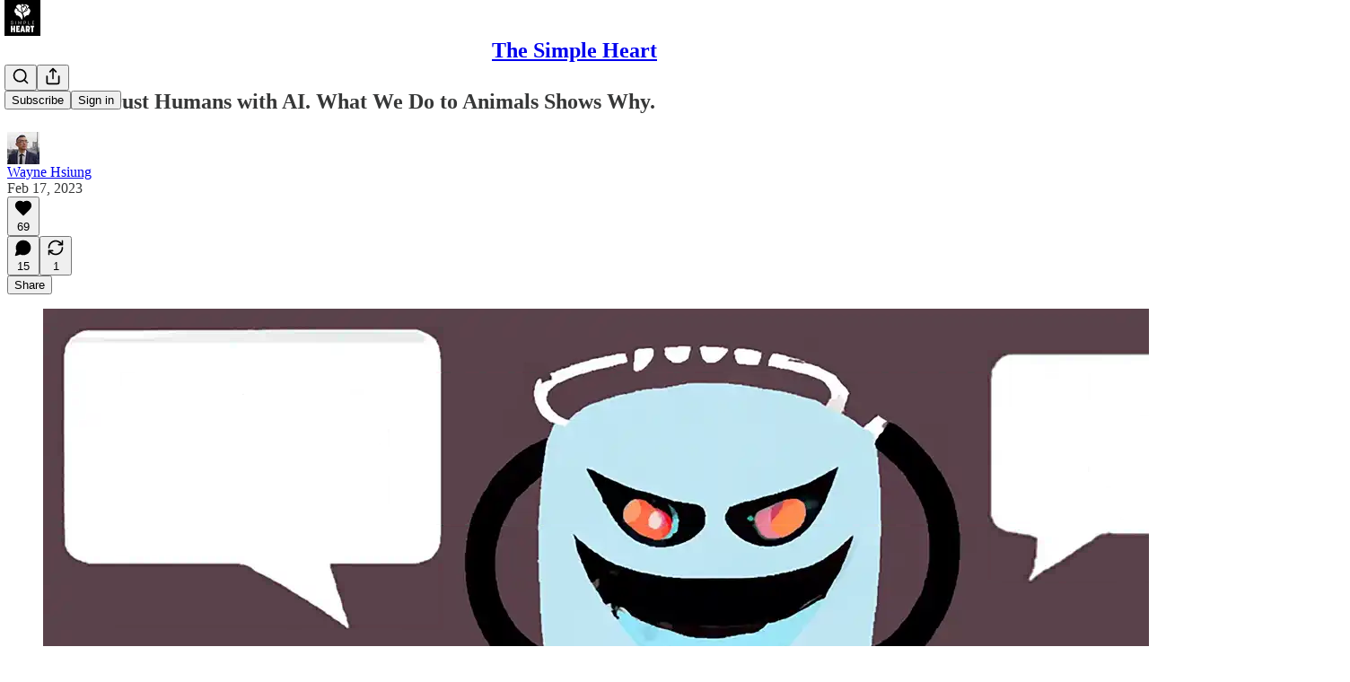

--- FILE ---
content_type: text/html; charset=utf-8
request_url: https://www.youtube-nocookie.com/embed/9NjYPoELrRc?start=1124s&rel=0&autoplay=0&showinfo=0&enablejsapi=0
body_size: 47222
content:
<!DOCTYPE html><html lang="en" dir="ltr" data-cast-api-enabled="true"><head><meta name="viewport" content="width=device-width, initial-scale=1"><script nonce="go2_T7Sty17a7dSlPuxhhg">if ('undefined' == typeof Symbol || 'undefined' == typeof Symbol.iterator) {delete Array.prototype.entries;}</script><style name="www-roboto" nonce="S0Df9rTp6NAEvojmpeKiuQ">@font-face{font-family:'Roboto';font-style:normal;font-weight:400;font-stretch:100%;src:url(//fonts.gstatic.com/s/roboto/v48/KFO7CnqEu92Fr1ME7kSn66aGLdTylUAMa3GUBHMdazTgWw.woff2)format('woff2');unicode-range:U+0460-052F,U+1C80-1C8A,U+20B4,U+2DE0-2DFF,U+A640-A69F,U+FE2E-FE2F;}@font-face{font-family:'Roboto';font-style:normal;font-weight:400;font-stretch:100%;src:url(//fonts.gstatic.com/s/roboto/v48/KFO7CnqEu92Fr1ME7kSn66aGLdTylUAMa3iUBHMdazTgWw.woff2)format('woff2');unicode-range:U+0301,U+0400-045F,U+0490-0491,U+04B0-04B1,U+2116;}@font-face{font-family:'Roboto';font-style:normal;font-weight:400;font-stretch:100%;src:url(//fonts.gstatic.com/s/roboto/v48/KFO7CnqEu92Fr1ME7kSn66aGLdTylUAMa3CUBHMdazTgWw.woff2)format('woff2');unicode-range:U+1F00-1FFF;}@font-face{font-family:'Roboto';font-style:normal;font-weight:400;font-stretch:100%;src:url(//fonts.gstatic.com/s/roboto/v48/KFO7CnqEu92Fr1ME7kSn66aGLdTylUAMa3-UBHMdazTgWw.woff2)format('woff2');unicode-range:U+0370-0377,U+037A-037F,U+0384-038A,U+038C,U+038E-03A1,U+03A3-03FF;}@font-face{font-family:'Roboto';font-style:normal;font-weight:400;font-stretch:100%;src:url(//fonts.gstatic.com/s/roboto/v48/KFO7CnqEu92Fr1ME7kSn66aGLdTylUAMawCUBHMdazTgWw.woff2)format('woff2');unicode-range:U+0302-0303,U+0305,U+0307-0308,U+0310,U+0312,U+0315,U+031A,U+0326-0327,U+032C,U+032F-0330,U+0332-0333,U+0338,U+033A,U+0346,U+034D,U+0391-03A1,U+03A3-03A9,U+03B1-03C9,U+03D1,U+03D5-03D6,U+03F0-03F1,U+03F4-03F5,U+2016-2017,U+2034-2038,U+203C,U+2040,U+2043,U+2047,U+2050,U+2057,U+205F,U+2070-2071,U+2074-208E,U+2090-209C,U+20D0-20DC,U+20E1,U+20E5-20EF,U+2100-2112,U+2114-2115,U+2117-2121,U+2123-214F,U+2190,U+2192,U+2194-21AE,U+21B0-21E5,U+21F1-21F2,U+21F4-2211,U+2213-2214,U+2216-22FF,U+2308-230B,U+2310,U+2319,U+231C-2321,U+2336-237A,U+237C,U+2395,U+239B-23B7,U+23D0,U+23DC-23E1,U+2474-2475,U+25AF,U+25B3,U+25B7,U+25BD,U+25C1,U+25CA,U+25CC,U+25FB,U+266D-266F,U+27C0-27FF,U+2900-2AFF,U+2B0E-2B11,U+2B30-2B4C,U+2BFE,U+3030,U+FF5B,U+FF5D,U+1D400-1D7FF,U+1EE00-1EEFF;}@font-face{font-family:'Roboto';font-style:normal;font-weight:400;font-stretch:100%;src:url(//fonts.gstatic.com/s/roboto/v48/KFO7CnqEu92Fr1ME7kSn66aGLdTylUAMaxKUBHMdazTgWw.woff2)format('woff2');unicode-range:U+0001-000C,U+000E-001F,U+007F-009F,U+20DD-20E0,U+20E2-20E4,U+2150-218F,U+2190,U+2192,U+2194-2199,U+21AF,U+21E6-21F0,U+21F3,U+2218-2219,U+2299,U+22C4-22C6,U+2300-243F,U+2440-244A,U+2460-24FF,U+25A0-27BF,U+2800-28FF,U+2921-2922,U+2981,U+29BF,U+29EB,U+2B00-2BFF,U+4DC0-4DFF,U+FFF9-FFFB,U+10140-1018E,U+10190-1019C,U+101A0,U+101D0-101FD,U+102E0-102FB,U+10E60-10E7E,U+1D2C0-1D2D3,U+1D2E0-1D37F,U+1F000-1F0FF,U+1F100-1F1AD,U+1F1E6-1F1FF,U+1F30D-1F30F,U+1F315,U+1F31C,U+1F31E,U+1F320-1F32C,U+1F336,U+1F378,U+1F37D,U+1F382,U+1F393-1F39F,U+1F3A7-1F3A8,U+1F3AC-1F3AF,U+1F3C2,U+1F3C4-1F3C6,U+1F3CA-1F3CE,U+1F3D4-1F3E0,U+1F3ED,U+1F3F1-1F3F3,U+1F3F5-1F3F7,U+1F408,U+1F415,U+1F41F,U+1F426,U+1F43F,U+1F441-1F442,U+1F444,U+1F446-1F449,U+1F44C-1F44E,U+1F453,U+1F46A,U+1F47D,U+1F4A3,U+1F4B0,U+1F4B3,U+1F4B9,U+1F4BB,U+1F4BF,U+1F4C8-1F4CB,U+1F4D6,U+1F4DA,U+1F4DF,U+1F4E3-1F4E6,U+1F4EA-1F4ED,U+1F4F7,U+1F4F9-1F4FB,U+1F4FD-1F4FE,U+1F503,U+1F507-1F50B,U+1F50D,U+1F512-1F513,U+1F53E-1F54A,U+1F54F-1F5FA,U+1F610,U+1F650-1F67F,U+1F687,U+1F68D,U+1F691,U+1F694,U+1F698,U+1F6AD,U+1F6B2,U+1F6B9-1F6BA,U+1F6BC,U+1F6C6-1F6CF,U+1F6D3-1F6D7,U+1F6E0-1F6EA,U+1F6F0-1F6F3,U+1F6F7-1F6FC,U+1F700-1F7FF,U+1F800-1F80B,U+1F810-1F847,U+1F850-1F859,U+1F860-1F887,U+1F890-1F8AD,U+1F8B0-1F8BB,U+1F8C0-1F8C1,U+1F900-1F90B,U+1F93B,U+1F946,U+1F984,U+1F996,U+1F9E9,U+1FA00-1FA6F,U+1FA70-1FA7C,U+1FA80-1FA89,U+1FA8F-1FAC6,U+1FACE-1FADC,U+1FADF-1FAE9,U+1FAF0-1FAF8,U+1FB00-1FBFF;}@font-face{font-family:'Roboto';font-style:normal;font-weight:400;font-stretch:100%;src:url(//fonts.gstatic.com/s/roboto/v48/KFO7CnqEu92Fr1ME7kSn66aGLdTylUAMa3OUBHMdazTgWw.woff2)format('woff2');unicode-range:U+0102-0103,U+0110-0111,U+0128-0129,U+0168-0169,U+01A0-01A1,U+01AF-01B0,U+0300-0301,U+0303-0304,U+0308-0309,U+0323,U+0329,U+1EA0-1EF9,U+20AB;}@font-face{font-family:'Roboto';font-style:normal;font-weight:400;font-stretch:100%;src:url(//fonts.gstatic.com/s/roboto/v48/KFO7CnqEu92Fr1ME7kSn66aGLdTylUAMa3KUBHMdazTgWw.woff2)format('woff2');unicode-range:U+0100-02BA,U+02BD-02C5,U+02C7-02CC,U+02CE-02D7,U+02DD-02FF,U+0304,U+0308,U+0329,U+1D00-1DBF,U+1E00-1E9F,U+1EF2-1EFF,U+2020,U+20A0-20AB,U+20AD-20C0,U+2113,U+2C60-2C7F,U+A720-A7FF;}@font-face{font-family:'Roboto';font-style:normal;font-weight:400;font-stretch:100%;src:url(//fonts.gstatic.com/s/roboto/v48/KFO7CnqEu92Fr1ME7kSn66aGLdTylUAMa3yUBHMdazQ.woff2)format('woff2');unicode-range:U+0000-00FF,U+0131,U+0152-0153,U+02BB-02BC,U+02C6,U+02DA,U+02DC,U+0304,U+0308,U+0329,U+2000-206F,U+20AC,U+2122,U+2191,U+2193,U+2212,U+2215,U+FEFF,U+FFFD;}@font-face{font-family:'Roboto';font-style:normal;font-weight:500;font-stretch:100%;src:url(//fonts.gstatic.com/s/roboto/v48/KFO7CnqEu92Fr1ME7kSn66aGLdTylUAMa3GUBHMdazTgWw.woff2)format('woff2');unicode-range:U+0460-052F,U+1C80-1C8A,U+20B4,U+2DE0-2DFF,U+A640-A69F,U+FE2E-FE2F;}@font-face{font-family:'Roboto';font-style:normal;font-weight:500;font-stretch:100%;src:url(//fonts.gstatic.com/s/roboto/v48/KFO7CnqEu92Fr1ME7kSn66aGLdTylUAMa3iUBHMdazTgWw.woff2)format('woff2');unicode-range:U+0301,U+0400-045F,U+0490-0491,U+04B0-04B1,U+2116;}@font-face{font-family:'Roboto';font-style:normal;font-weight:500;font-stretch:100%;src:url(//fonts.gstatic.com/s/roboto/v48/KFO7CnqEu92Fr1ME7kSn66aGLdTylUAMa3CUBHMdazTgWw.woff2)format('woff2');unicode-range:U+1F00-1FFF;}@font-face{font-family:'Roboto';font-style:normal;font-weight:500;font-stretch:100%;src:url(//fonts.gstatic.com/s/roboto/v48/KFO7CnqEu92Fr1ME7kSn66aGLdTylUAMa3-UBHMdazTgWw.woff2)format('woff2');unicode-range:U+0370-0377,U+037A-037F,U+0384-038A,U+038C,U+038E-03A1,U+03A3-03FF;}@font-face{font-family:'Roboto';font-style:normal;font-weight:500;font-stretch:100%;src:url(//fonts.gstatic.com/s/roboto/v48/KFO7CnqEu92Fr1ME7kSn66aGLdTylUAMawCUBHMdazTgWw.woff2)format('woff2');unicode-range:U+0302-0303,U+0305,U+0307-0308,U+0310,U+0312,U+0315,U+031A,U+0326-0327,U+032C,U+032F-0330,U+0332-0333,U+0338,U+033A,U+0346,U+034D,U+0391-03A1,U+03A3-03A9,U+03B1-03C9,U+03D1,U+03D5-03D6,U+03F0-03F1,U+03F4-03F5,U+2016-2017,U+2034-2038,U+203C,U+2040,U+2043,U+2047,U+2050,U+2057,U+205F,U+2070-2071,U+2074-208E,U+2090-209C,U+20D0-20DC,U+20E1,U+20E5-20EF,U+2100-2112,U+2114-2115,U+2117-2121,U+2123-214F,U+2190,U+2192,U+2194-21AE,U+21B0-21E5,U+21F1-21F2,U+21F4-2211,U+2213-2214,U+2216-22FF,U+2308-230B,U+2310,U+2319,U+231C-2321,U+2336-237A,U+237C,U+2395,U+239B-23B7,U+23D0,U+23DC-23E1,U+2474-2475,U+25AF,U+25B3,U+25B7,U+25BD,U+25C1,U+25CA,U+25CC,U+25FB,U+266D-266F,U+27C0-27FF,U+2900-2AFF,U+2B0E-2B11,U+2B30-2B4C,U+2BFE,U+3030,U+FF5B,U+FF5D,U+1D400-1D7FF,U+1EE00-1EEFF;}@font-face{font-family:'Roboto';font-style:normal;font-weight:500;font-stretch:100%;src:url(//fonts.gstatic.com/s/roboto/v48/KFO7CnqEu92Fr1ME7kSn66aGLdTylUAMaxKUBHMdazTgWw.woff2)format('woff2');unicode-range:U+0001-000C,U+000E-001F,U+007F-009F,U+20DD-20E0,U+20E2-20E4,U+2150-218F,U+2190,U+2192,U+2194-2199,U+21AF,U+21E6-21F0,U+21F3,U+2218-2219,U+2299,U+22C4-22C6,U+2300-243F,U+2440-244A,U+2460-24FF,U+25A0-27BF,U+2800-28FF,U+2921-2922,U+2981,U+29BF,U+29EB,U+2B00-2BFF,U+4DC0-4DFF,U+FFF9-FFFB,U+10140-1018E,U+10190-1019C,U+101A0,U+101D0-101FD,U+102E0-102FB,U+10E60-10E7E,U+1D2C0-1D2D3,U+1D2E0-1D37F,U+1F000-1F0FF,U+1F100-1F1AD,U+1F1E6-1F1FF,U+1F30D-1F30F,U+1F315,U+1F31C,U+1F31E,U+1F320-1F32C,U+1F336,U+1F378,U+1F37D,U+1F382,U+1F393-1F39F,U+1F3A7-1F3A8,U+1F3AC-1F3AF,U+1F3C2,U+1F3C4-1F3C6,U+1F3CA-1F3CE,U+1F3D4-1F3E0,U+1F3ED,U+1F3F1-1F3F3,U+1F3F5-1F3F7,U+1F408,U+1F415,U+1F41F,U+1F426,U+1F43F,U+1F441-1F442,U+1F444,U+1F446-1F449,U+1F44C-1F44E,U+1F453,U+1F46A,U+1F47D,U+1F4A3,U+1F4B0,U+1F4B3,U+1F4B9,U+1F4BB,U+1F4BF,U+1F4C8-1F4CB,U+1F4D6,U+1F4DA,U+1F4DF,U+1F4E3-1F4E6,U+1F4EA-1F4ED,U+1F4F7,U+1F4F9-1F4FB,U+1F4FD-1F4FE,U+1F503,U+1F507-1F50B,U+1F50D,U+1F512-1F513,U+1F53E-1F54A,U+1F54F-1F5FA,U+1F610,U+1F650-1F67F,U+1F687,U+1F68D,U+1F691,U+1F694,U+1F698,U+1F6AD,U+1F6B2,U+1F6B9-1F6BA,U+1F6BC,U+1F6C6-1F6CF,U+1F6D3-1F6D7,U+1F6E0-1F6EA,U+1F6F0-1F6F3,U+1F6F7-1F6FC,U+1F700-1F7FF,U+1F800-1F80B,U+1F810-1F847,U+1F850-1F859,U+1F860-1F887,U+1F890-1F8AD,U+1F8B0-1F8BB,U+1F8C0-1F8C1,U+1F900-1F90B,U+1F93B,U+1F946,U+1F984,U+1F996,U+1F9E9,U+1FA00-1FA6F,U+1FA70-1FA7C,U+1FA80-1FA89,U+1FA8F-1FAC6,U+1FACE-1FADC,U+1FADF-1FAE9,U+1FAF0-1FAF8,U+1FB00-1FBFF;}@font-face{font-family:'Roboto';font-style:normal;font-weight:500;font-stretch:100%;src:url(//fonts.gstatic.com/s/roboto/v48/KFO7CnqEu92Fr1ME7kSn66aGLdTylUAMa3OUBHMdazTgWw.woff2)format('woff2');unicode-range:U+0102-0103,U+0110-0111,U+0128-0129,U+0168-0169,U+01A0-01A1,U+01AF-01B0,U+0300-0301,U+0303-0304,U+0308-0309,U+0323,U+0329,U+1EA0-1EF9,U+20AB;}@font-face{font-family:'Roboto';font-style:normal;font-weight:500;font-stretch:100%;src:url(//fonts.gstatic.com/s/roboto/v48/KFO7CnqEu92Fr1ME7kSn66aGLdTylUAMa3KUBHMdazTgWw.woff2)format('woff2');unicode-range:U+0100-02BA,U+02BD-02C5,U+02C7-02CC,U+02CE-02D7,U+02DD-02FF,U+0304,U+0308,U+0329,U+1D00-1DBF,U+1E00-1E9F,U+1EF2-1EFF,U+2020,U+20A0-20AB,U+20AD-20C0,U+2113,U+2C60-2C7F,U+A720-A7FF;}@font-face{font-family:'Roboto';font-style:normal;font-weight:500;font-stretch:100%;src:url(//fonts.gstatic.com/s/roboto/v48/KFO7CnqEu92Fr1ME7kSn66aGLdTylUAMa3yUBHMdazQ.woff2)format('woff2');unicode-range:U+0000-00FF,U+0131,U+0152-0153,U+02BB-02BC,U+02C6,U+02DA,U+02DC,U+0304,U+0308,U+0329,U+2000-206F,U+20AC,U+2122,U+2191,U+2193,U+2212,U+2215,U+FEFF,U+FFFD;}</style><script name="www-roboto" nonce="go2_T7Sty17a7dSlPuxhhg">if (document.fonts && document.fonts.load) {document.fonts.load("400 10pt Roboto", "E"); document.fonts.load("500 10pt Roboto", "E");}</script><link rel="stylesheet" href="/s/player/c9168c90/www-player.css" name="www-player" nonce="S0Df9rTp6NAEvojmpeKiuQ"><style nonce="S0Df9rTp6NAEvojmpeKiuQ">html {overflow: hidden;}body {font: 12px Roboto, Arial, sans-serif; background-color: #000; color: #fff; height: 100%; width: 100%; overflow: hidden; position: absolute; margin: 0; padding: 0;}#player {width: 100%; height: 100%;}h1 {text-align: center; color: #fff;}h3 {margin-top: 6px; margin-bottom: 3px;}.player-unavailable {position: absolute; top: 0; left: 0; right: 0; bottom: 0; padding: 25px; font-size: 13px; background: url(/img/meh7.png) 50% 65% no-repeat;}.player-unavailable .message {text-align: left; margin: 0 -5px 15px; padding: 0 5px 14px; border-bottom: 1px solid #888; font-size: 19px; font-weight: normal;}.player-unavailable a {color: #167ac6; text-decoration: none;}</style><script nonce="go2_T7Sty17a7dSlPuxhhg">var ytcsi={gt:function(n){n=(n||"")+"data_";return ytcsi[n]||(ytcsi[n]={tick:{},info:{},gel:{preLoggedGelInfos:[]}})},now:window.performance&&window.performance.timing&&window.performance.now&&window.performance.timing.navigationStart?function(){return window.performance.timing.navigationStart+window.performance.now()}:function(){return(new Date).getTime()},tick:function(l,t,n){var ticks=ytcsi.gt(n).tick;var v=t||ytcsi.now();if(ticks[l]){ticks["_"+l]=ticks["_"+l]||[ticks[l]];ticks["_"+l].push(v)}ticks[l]=
v},info:function(k,v,n){ytcsi.gt(n).info[k]=v},infoGel:function(p,n){ytcsi.gt(n).gel.preLoggedGelInfos.push(p)},setStart:function(t,n){ytcsi.tick("_start",t,n)}};
(function(w,d){function isGecko(){if(!w.navigator)return false;try{if(w.navigator.userAgentData&&w.navigator.userAgentData.brands&&w.navigator.userAgentData.brands.length){var brands=w.navigator.userAgentData.brands;var i=0;for(;i<brands.length;i++)if(brands[i]&&brands[i].brand==="Firefox")return true;return false}}catch(e){setTimeout(function(){throw e;})}if(!w.navigator.userAgent)return false;var ua=w.navigator.userAgent;return ua.indexOf("Gecko")>0&&ua.toLowerCase().indexOf("webkit")<0&&ua.indexOf("Edge")<
0&&ua.indexOf("Trident")<0&&ua.indexOf("MSIE")<0}ytcsi.setStart(w.performance?w.performance.timing.responseStart:null);var isPrerender=(d.visibilityState||d.webkitVisibilityState)=="prerender";var vName=!d.visibilityState&&d.webkitVisibilityState?"webkitvisibilitychange":"visibilitychange";if(isPrerender){var startTick=function(){ytcsi.setStart();d.removeEventListener(vName,startTick)};d.addEventListener(vName,startTick,false)}if(d.addEventListener)d.addEventListener(vName,function(){ytcsi.tick("vc")},
false);if(isGecko()){var isHidden=(d.visibilityState||d.webkitVisibilityState)=="hidden";if(isHidden)ytcsi.tick("vc")}var slt=function(el,t){setTimeout(function(){var n=ytcsi.now();el.loadTime=n;if(el.slt)el.slt()},t)};w.__ytRIL=function(el){if(!el.getAttribute("data-thumb"))if(w.requestAnimationFrame)w.requestAnimationFrame(function(){slt(el,0)});else slt(el,16)}})(window,document);
</script><script nonce="go2_T7Sty17a7dSlPuxhhg">var ytcfg={d:function(){return window.yt&&yt.config_||ytcfg.data_||(ytcfg.data_={})},get:function(k,o){return k in ytcfg.d()?ytcfg.d()[k]:o},set:function(){var a=arguments;if(a.length>1)ytcfg.d()[a[0]]=a[1];else{var k;for(k in a[0])ytcfg.d()[k]=a[0][k]}}};
ytcfg.set({"CLIENT_CANARY_STATE":"none","DEVICE":"cbr\u003dChrome\u0026cbrand\u003dapple\u0026cbrver\u003d131.0.0.0\u0026ceng\u003dWebKit\u0026cengver\u003d537.36\u0026cos\u003dMacintosh\u0026cosver\u003d10_15_7\u0026cplatform\u003dDESKTOP","EVENT_ID":"GRZ1ab_tCLGS_tcP35-R0AU","EXPERIMENT_FLAGS":{"ab_det_apb_b":true,"ab_det_apm":true,"ab_det_el_h":true,"ab_det_em_inj":true,"ab_l_sig_st":true,"ab_l_sig_st_e":true,"action_companion_center_align_description":true,"allow_skip_networkless":true,"always_send_and_write":true,"att_web_record_metrics":true,"attmusi":true,"c3_enable_button_impression_logging":true,"c3_watch_page_component":true,"cancel_pending_navs":true,"clean_up_manual_attribution_header":true,"config_age_report_killswitch":true,"cow_optimize_idom_compat":true,"csi_on_gel":true,"delhi_mweb_colorful_sd":true,"delhi_mweb_colorful_sd_v2":true,"deprecate_pair_servlet_enabled":true,"desktop_sparkles_light_cta_button":true,"disable_cached_masthead_data":true,"disable_child_node_auto_formatted_strings":true,"disable_log_to_visitor_layer":true,"disable_pacf_logging_for_memory_limited_tv":true,"embeds_enable_eid_enforcement_for_youtube":true,"embeds_enable_info_panel_dismissal":true,"embeds_enable_pfp_always_unbranded":true,"embeds_muted_autoplay_sound_fix":true,"embeds_serve_es6_client":true,"embeds_web_nwl_disable_nocookie":true,"embeds_web_updated_shorts_definition_fix":true,"enable_active_view_display_ad_renderer_web_home":true,"enable_ad_disclosure_banner_a11y_fix":true,"enable_client_sli_logging":true,"enable_client_streamz_web":true,"enable_client_ve_spec":true,"enable_cloud_save_error_popup_after_retry":true,"enable_dai_sdf_h5_preroll":true,"enable_datasync_id_header_in_web_vss_pings":true,"enable_default_mono_cta_migration_web_client":true,"enable_docked_chat_messages":true,"enable_drop_shadow_experiment":true,"enable_entity_store_from_dependency_injection":true,"enable_inline_muted_playback_on_web_search":true,"enable_inline_muted_playback_on_web_search_for_vdc":true,"enable_inline_muted_playback_on_web_search_for_vdcb":true,"enable_is_mini_app_page_active_bugfix":true,"enable_logging_first_user_action_after_game_ready":true,"enable_ltc_param_fetch_from_innertube":true,"enable_masthead_mweb_padding_fix":true,"enable_menu_renderer_button_in_mweb_hclr":true,"enable_mini_app_command_handler_mweb_fix":true,"enable_mini_guide_downloads_item":true,"enable_mixed_direction_formatted_strings":true,"enable_mweb_new_caption_language_picker":true,"enable_names_handles_account_switcher":true,"enable_network_request_logging_on_game_events":true,"enable_new_paid_product_placement":true,"enable_open_in_new_tab_icon_for_short_dr_for_desktop_search":true,"enable_open_yt_content":true,"enable_origin_query_parameter_bugfix":true,"enable_pause_ads_on_ytv_html5":true,"enable_payments_purchase_manager":true,"enable_pdp_icon_prefetch":true,"enable_pl_r_si_fa":true,"enable_place_pivot_url":true,"enable_pv_screen_modern_text":true,"enable_removing_navbar_title_on_hashtag_page_mweb":true,"enable_rta_manager":true,"enable_sdf_companion_h5":true,"enable_sdf_dai_h5_midroll":true,"enable_sdf_h5_endemic_mid_post_roll":true,"enable_sdf_on_h5_unplugged_vod_midroll":true,"enable_sdf_shorts_player_bytes_h5":true,"enable_sending_unwrapped_game_audio_as_serialized_metadata":true,"enable_sfv_effect_pivot_url":true,"enable_shorts_new_carousel":true,"enable_skip_ad_guidance_prompt":true,"enable_skippable_ads_for_unplugged_ad_pod":true,"enable_smearing_expansion_dai":true,"enable_time_out_messages":true,"enable_timeline_view_modern_transcript_fe":true,"enable_video_display_compact_button_group_for_desktop_search":true,"enable_web_delhi_icons":true,"enable_web_home_top_landscape_image_layout_level_click":true,"enable_web_tiered_gel":true,"enable_window_constrained_buy_flow_dialog":true,"enable_wiz_queue_effect_and_on_init_initial_runs":true,"enable_ypc_spinners":true,"enable_yt_ata_iframe_authuser":true,"export_networkless_options":true,"export_player_version_to_ytconfig":true,"fill_single_video_with_notify_to_lasr":true,"fix_ad_miniplayer_controls_rendering":true,"fix_ads_tracking_for_swf_config_deprecation_mweb":true,"h5_companion_enable_adcpn_macro_substitution_for_click_pings":true,"h5_inplayer_enable_adcpn_macro_substitution_for_click_pings":true,"h5_reset_cache_and_filter_before_update_masthead":true,"hide_channel_creation_title_for_mweb":true,"high_ccv_client_side_caching_h5":true,"html5_log_trigger_events_with_debug_data":true,"html5_ssdai_enable_media_end_cue_range":true,"il_attach_cache_limit":true,"il_use_view_model_logging_context":true,"is_browser_support_for_webcam_streaming":true,"json_condensed_response":true,"kev_adb_pg":true,"kevlar_gel_error_routing":true,"kevlar_watch_cinematics":true,"live_chat_enable_controller_extraction":true,"live_chat_enable_rta_manager":true,"log_click_with_layer_from_element_in_command_handler":true,"mdx_enable_privacy_disclosure_ui":true,"mdx_load_cast_api_bootstrap_script":true,"medium_progress_bar_modification":true,"migrate_remaining_web_ad_badges_to_innertube":true,"mobile_account_menu_refresh":true,"mweb_account_linking_noapp":true,"mweb_after_render_to_scheduler":true,"mweb_allow_modern_search_suggest_behavior":true,"mweb_animated_actions":true,"mweb_app_upsell_button_direct_to_app":true,"mweb_c3_enable_adaptive_signals":true,"mweb_c3_library_page_enable_recent_shelf":true,"mweb_c3_remove_web_navigation_endpoint_data":true,"mweb_c3_use_canonical_from_player_response":true,"mweb_cinematic_watch":true,"mweb_command_handler":true,"mweb_delay_watch_initial_data":true,"mweb_disable_searchbar_scroll":true,"mweb_enable_fine_scrubbing_for_recs":true,"mweb_enable_keto_batch_player_fullscreen":true,"mweb_enable_keto_batch_player_progress_bar":true,"mweb_enable_keto_batch_player_tooltips":true,"mweb_enable_lockup_view_model_for_ucp":true,"mweb_enable_mix_panel_title_metadata":true,"mweb_enable_more_drawer":true,"mweb_enable_optional_fullscreen_landscape_locking":true,"mweb_enable_overlay_touch_manager":true,"mweb_enable_premium_carve_out_fix":true,"mweb_enable_refresh_detection":true,"mweb_enable_search_imp":true,"mweb_enable_shorts_pivot_button":true,"mweb_enable_shorts_video_preload":true,"mweb_enable_skippables_on_jio_phone":true,"mweb_enable_two_line_title_on_shorts":true,"mweb_enable_varispeed_controller":true,"mweb_enable_watch_feed_infinite_scroll":true,"mweb_enable_wrapped_unplugged_pause_membership_dialog_renderer":true,"mweb_fix_monitor_visibility_after_render":true,"mweb_force_ios_fallback_to_native_control":true,"mweb_fp_auto_fullscreen":true,"mweb_fullscreen_controls":true,"mweb_fullscreen_controls_action_buttons":true,"mweb_fullscreen_watch_system":true,"mweb_home_reactive_shorts":true,"mweb_innertube_search_command":true,"mweb_lang_in_html":true,"mweb_like_button_synced_with_entities":true,"mweb_logo_use_home_page_ve":true,"mweb_native_control_in_faux_fullscreen_shared":true,"mweb_player_control_on_hover":true,"mweb_player_delhi_dtts":true,"mweb_player_settings_use_bottom_sheet":true,"mweb_player_show_previous_next_buttons_in_playlist":true,"mweb_player_skip_no_op_state_changes":true,"mweb_player_user_select_none":true,"mweb_playlist_engagement_panel":true,"mweb_progress_bar_seek_on_mouse_click":true,"mweb_pull_2_full":true,"mweb_pull_2_full_enable_touch_handlers":true,"mweb_schedule_warm_watch_response":true,"mweb_searchbox_legacy_navigation":true,"mweb_see_fewer_shorts":true,"mweb_shorts_comments_panel_id_change":true,"mweb_shorts_early_continuation":true,"mweb_show_ios_smart_banner":true,"mweb_show_sign_in_button_from_header":true,"mweb_use_server_url_on_startup":true,"mweb_watch_captions_enable_auto_translate":true,"mweb_watch_captions_set_default_size":true,"mweb_watch_stop_scheduler_on_player_response":true,"mweb_watchfeed_big_thumbnails":true,"mweb_yt_searchbox":true,"networkless_logging":true,"no_client_ve_attach_unless_shown":true,"pageid_as_header_web":true,"playback_settings_use_switch_menu":true,"player_controls_autonav_fix":true,"player_controls_skip_double_signal_update":true,"polymer_bad_build_labels":true,"polymer_verifiy_app_state":true,"qoe_send_and_write":true,"remove_chevron_from_ad_disclosure_banner_h5":true,"remove_masthead_channel_banner_on_refresh":true,"remove_slot_id_exited_trigger_for_dai_in_player_slot_expire":true,"replace_client_url_parsing_with_server_signal":true,"service_worker_enabled":true,"service_worker_push_enabled":true,"service_worker_push_home_page_prompt":true,"service_worker_push_watch_page_prompt":true,"shell_load_gcf":true,"shorten_initial_gel_batch_timeout":true,"should_use_yt_voice_endpoint_in_kaios":true,"smarter_ve_dedupping":true,"speedmaster_no_seek":true,"stop_handling_click_for_non_rendering_overlay_layout":true,"suppress_error_204_logging":true,"synced_panel_scrolling_controller":true,"use_event_time_ms_header":true,"use_fifo_for_networkless":true,"use_request_time_ms_header":true,"use_session_based_sampling":true,"use_thumbnail_overlay_time_status_renderer_for_live_badge":true,"vss_final_ping_send_and_write":true,"vss_playback_use_send_and_write":true,"web_adaptive_repeat_ase":true,"web_always_load_chat_support":true,"web_animated_like":true,"web_api_url":true,"web_attributed_string_deep_equal_bugfix":true,"web_autonav_allow_off_by_default":true,"web_button_vm_refactor_disabled":true,"web_c3_log_app_init_finish":true,"web_csi_action_sampling_enabled":true,"web_dedupe_ve_grafting":true,"web_disable_backdrop_filter":true,"web_enable_ab_rsp_cl":true,"web_enable_course_icon_update":true,"web_enable_error_204":true,"web_fix_segmented_like_dislike_undefined":true,"web_gcf_hashes_innertube":true,"web_gel_timeout_cap":true,"web_metadata_carousel_elref_bugfix":true,"web_parent_target_for_sheets":true,"web_persist_server_autonav_state_on_client":true,"web_playback_associated_log_ctt":true,"web_playback_associated_ve":true,"web_prefetch_preload_video":true,"web_progress_bar_draggable":true,"web_resizable_advertiser_banner_on_masthead_safari_fix":true,"web_shorts_just_watched_on_channel_and_pivot_study":true,"web_shorts_just_watched_overlay":true,"web_update_panel_visibility_logging_fix":true,"web_video_attribute_view_model_a11y_fix":true,"web_watch_controls_state_signals":true,"web_wiz_attributed_string":true,"webfe_mweb_watch_microdata":true,"webfe_watch_shorts_canonical_url_fix":true,"webpo_exit_on_net_err":true,"wiz_diff_overwritable":true,"woffle_used_state_report":true,"wpo_gel_strz":true,"H5_async_logging_delay_ms":30000.0,"attention_logging_scroll_throttle":500.0,"autoplay_pause_by_lact_sampling_fraction":0.0,"cinematic_watch_effect_opacity":0.4,"log_window_onerror_fraction":0.1,"speedmaster_playback_rate":2.0,"tv_pacf_logging_sample_rate":0.01,"web_attention_logging_scroll_throttle":500.0,"web_load_prediction_threshold":0.1,"web_navigation_prediction_threshold":0.1,"web_pbj_log_warning_rate":0.0,"web_system_health_fraction":0.01,"ytidb_transaction_ended_event_rate_limit":0.02,"active_time_update_interval_ms":10000,"att_init_delay":500,"autoplay_pause_by_lact_sec":0,"botguard_async_snapshot_timeout_ms":3000,"check_navigator_accuracy_timeout_ms":0,"cinematic_watch_css_filter_blur_strength":40,"cinematic_watch_fade_out_duration":500,"close_webview_delay_ms":100,"cloud_save_game_data_rate_limit_ms":3000,"compression_disable_point":10,"custom_active_view_tos_timeout_ms":3600000,"embeds_widget_poll_interval_ms":0,"gel_min_batch_size":3,"gel_queue_timeout_max_ms":60000,"get_async_timeout_ms":60000,"hide_cta_for_home_web_video_ads_animate_in_time":2,"html5_byterate_soft_cap":0,"initial_gel_batch_timeout":2000,"max_body_size_to_compress":500000,"max_prefetch_window_sec_for_livestream_optimization":10,"min_prefetch_offset_sec_for_livestream_optimization":20,"mini_app_container_iframe_src_update_delay_ms":0,"multiple_preview_news_duration_time":11000,"mweb_c3_toast_duration_ms":5000,"mweb_deep_link_fallback_timeout_ms":10000,"mweb_delay_response_received_actions":100,"mweb_fp_dpad_rate_limit_ms":0,"mweb_fp_dpad_watch_title_clamp_lines":0,"mweb_history_manager_cache_size":100,"mweb_ios_fullscreen_playback_transition_delay_ms":500,"mweb_ios_fullscreen_system_pause_epilson_ms":0,"mweb_override_response_store_expiration_ms":0,"mweb_shorts_early_continuation_trigger_threshold":4,"mweb_w2w_max_age_seconds":0,"mweb_watch_captions_default_size":2,"neon_dark_launch_gradient_count":0,"network_polling_interval":30000,"play_click_interval_ms":30000,"play_ping_interval_ms":10000,"prefetch_comments_ms_after_video":0,"send_config_hash_timer":0,"service_worker_push_logged_out_prompt_watches":-1,"service_worker_push_prompt_cap":-1,"service_worker_push_prompt_delay_microseconds":3888000000000,"slow_compressions_before_abandon_count":4,"speedmaster_cancellation_movement_dp":10,"speedmaster_touch_activation_ms":500,"web_attention_logging_throttle":500,"web_foreground_heartbeat_interval_ms":28000,"web_gel_debounce_ms":10000,"web_logging_max_batch":100,"web_max_tracing_events":50,"web_tracing_session_replay":0,"wil_icon_max_concurrent_fetches":9999,"ytidb_remake_db_retries":3,"ytidb_reopen_db_retries":3,"WebClientReleaseProcessCritical__youtube_embeds_client_version_override":"","WebClientReleaseProcessCritical__youtube_embeds_web_client_version_override":"","WebClientReleaseProcessCritical__youtube_mweb_client_version_override":"","debug_forced_internalcountrycode":"","embeds_web_synth_ch_headers_banned_urls_regex":"","enable_web_media_service":"DISABLED","il_payload_scraping":"","live_chat_unicode_emoji_json_url":"https://www.gstatic.com/youtube/img/emojis/emojis-svg-9.json","mweb_deep_link_feature_tag_suffix":"11268432","mweb_enable_shorts_innertube_player_prefetch_trigger":"NONE","mweb_fp_dpad":"home,search,browse,channel,create_channel,experiments,settings,trending,oops,404,paid_memberships,sponsorship,premium,shorts","mweb_fp_dpad_linear_navigation":"","mweb_fp_dpad_linear_navigation_visitor":"","mweb_fp_dpad_visitor":"","mweb_preload_video_by_player_vars":"","place_pivot_triggering_container_alternate":"","place_pivot_triggering_counterfactual_container_alternate":"","service_worker_push_force_notification_prompt_tag":"1","service_worker_scope":"/","suggest_exp_str":"","web_client_version_override":"","kevlar_command_handler_command_banlist":[],"mini_app_ids_without_game_ready":["UgkxHHtsak1SC8mRGHMZewc4HzeAY3yhPPmJ","Ugkx7OgzFqE6z_5Mtf4YsotGfQNII1DF_RBm"],"web_op_signal_type_banlist":[],"web_tracing_enabled_spans":["event","command"]},"GAPI_HINT_PARAMS":"m;/_/scs/abc-static/_/js/k\u003dgapi.gapi.en.FZb77tO2YW4.O/d\u003d1/rs\u003dAHpOoo8lqavmo6ayfVxZovyDiP6g3TOVSQ/m\u003d__features__","GAPI_HOST":"https://apis.google.com","GAPI_LOCALE":"en_US","GL":"US","HL":"en","HTML_DIR":"ltr","HTML_LANG":"en","INNERTUBE_API_KEY":"AIzaSyAO_FJ2SlqU8Q4STEHLGCilw_Y9_11qcW8","INNERTUBE_API_VERSION":"v1","INNERTUBE_CLIENT_NAME":"WEB_EMBEDDED_PLAYER","INNERTUBE_CLIENT_VERSION":"1.20260122.10.00","INNERTUBE_CONTEXT":{"client":{"hl":"en","gl":"US","remoteHost":"3.16.111.15","deviceMake":"Apple","deviceModel":"","visitorData":"[base64]%3D%3D","userAgent":"Mozilla/5.0 (Macintosh; Intel Mac OS X 10_15_7) AppleWebKit/537.36 (KHTML, like Gecko) Chrome/131.0.0.0 Safari/537.36; ClaudeBot/1.0; +claudebot@anthropic.com),gzip(gfe)","clientName":"WEB_EMBEDDED_PLAYER","clientVersion":"1.20260122.10.00","osName":"Macintosh","osVersion":"10_15_7","originalUrl":"https://www.youtube-nocookie.com/embed/9NjYPoELrRc?start\u003d1124s\u0026rel\u003d0\u0026autoplay\u003d0\u0026showinfo\u003d0\u0026enablejsapi\u003d0","platform":"DESKTOP","clientFormFactor":"UNKNOWN_FORM_FACTOR","configInfo":{"appInstallData":"[base64]"},"browserName":"Chrome","browserVersion":"131.0.0.0","acceptHeader":"text/html,application/xhtml+xml,application/xml;q\u003d0.9,image/webp,image/apng,*/*;q\u003d0.8,application/signed-exchange;v\u003db3;q\u003d0.9","deviceExperimentId":"ChxOelU1T1RBd05ESTBNemt5TlRBd09EUTBOUT09EJms1MsGGJms1MsG","rolloutToken":"CJGlz-Kd1cKTYRDm6cTD7aSSAxjm6cTD7aSSAw%3D%3D"},"user":{"lockedSafetyMode":false},"request":{"useSsl":true},"clickTracking":{"clickTrackingParams":"IhMI/93Ew+2kkgMVMYn/BB3fTwRa"},"thirdParty":{"embeddedPlayerContext":{"embeddedPlayerEncryptedContext":"AD5ZzFQXWzBScMQeJaKSMIDRCHkEvTZDFtjqBVI4Idh5KaxDmKl6GUubBil3_TJsseTOlbcjeDgt62YyKxUS6q5qVT4y88rSHm6PCfgiHCM1mc6dEAdoNE4pKALQaM-giwi_AGht__yC2SJhYJl8pD9VhpeCOrhG3GbaCPaomKF_DJ_xlPg7fmLp","ancestorOriginsSupported":false}}},"INNERTUBE_CONTEXT_CLIENT_NAME":56,"INNERTUBE_CONTEXT_CLIENT_VERSION":"1.20260122.10.00","INNERTUBE_CONTEXT_GL":"US","INNERTUBE_CONTEXT_HL":"en","LATEST_ECATCHER_SERVICE_TRACKING_PARAMS":{"client.name":"WEB_EMBEDDED_PLAYER","client.jsfeat":"2021"},"LOGGED_IN":false,"PAGE_BUILD_LABEL":"youtube.embeds.web_20260122_10_RC00","PAGE_CL":859848483,"SERVER_NAME":"WebFE","VISITOR_DATA":"[base64]%3D%3D","WEB_PLAYER_CONTEXT_CONFIGS":{"WEB_PLAYER_CONTEXT_CONFIG_ID_EMBEDDED_PLAYER":{"rootElementId":"movie_player","jsUrl":"/s/player/c9168c90/player_ias.vflset/en_US/base.js","cssUrl":"/s/player/c9168c90/www-player.css","contextId":"WEB_PLAYER_CONTEXT_CONFIG_ID_EMBEDDED_PLAYER","eventLabel":"embedded","contentRegion":"US","hl":"en_US","hostLanguage":"en","innertubeApiKey":"AIzaSyAO_FJ2SlqU8Q4STEHLGCilw_Y9_11qcW8","innertubeApiVersion":"v1","innertubeContextClientVersion":"1.20260122.10.00","disableRelatedVideos":true,"device":{"brand":"apple","model":"","browser":"Chrome","browserVersion":"131.0.0.0","os":"Macintosh","osVersion":"10_15_7","platform":"DESKTOP","interfaceName":"WEB_EMBEDDED_PLAYER","interfaceVersion":"1.20260122.10.00"},"serializedExperimentIds":"24004644,24499533,51010235,51063643,51098299,51204329,51222973,51340662,51349914,51353393,51366423,51389629,51404808,51404810,51458177,51459424,51489568,51490331,51500051,51505436,51530495,51534669,51560386,51565116,51566373,51578633,51583565,51583821,51585555,51586115,51605258,51605395,51609829,51611457,51615066,51620866,51621065,51622844,51631301,51632249,51637029,51638932,51647793,51648336,51656217,51672162,51681662,51683502,51684302,51684307,51691589,51693511,51693994,51696107,51696619,51697032,51700777,51701616,51705183,51711227,51712601,51713237,51714463,51715040,51717190,51719095,51719112,51719411,51719628,51732102,51735450,51737134,51737661,51738919,51742830,51742878,51744563,51747795,51754303","serializedExperimentFlags":"H5_async_logging_delay_ms\u003d30000.0\u0026PlayerWeb__h5_enable_advisory_rating_restrictions\u003dtrue\u0026a11y_h5_associate_survey_question\u003dtrue\u0026ab_det_apb_b\u003dtrue\u0026ab_det_apm\u003dtrue\u0026ab_det_el_h\u003dtrue\u0026ab_det_em_inj\u003dtrue\u0026ab_l_sig_st\u003dtrue\u0026ab_l_sig_st_e\u003dtrue\u0026action_companion_center_align_description\u003dtrue\u0026ad_pod_disable_companion_persist_ads_quality\u003dtrue\u0026add_stmp_logs_for_voice_boost\u003dtrue\u0026allow_autohide_on_paused_videos\u003dtrue\u0026allow_drm_override\u003dtrue\u0026allow_live_autoplay\u003dtrue\u0026allow_poltergust_autoplay\u003dtrue\u0026allow_skip_networkless\u003dtrue\u0026allow_vp9_1080p_mq_enc\u003dtrue\u0026always_cache_redirect_endpoint\u003dtrue\u0026always_send_and_write\u003dtrue\u0026annotation_module_vast_cards_load_logging_fraction\u003d1.0\u0026assign_drm_family_by_format\u003dtrue\u0026att_web_record_metrics\u003dtrue\u0026attention_logging_scroll_throttle\u003d500.0\u0026attmusi\u003dtrue\u0026autoplay_time\u003d10000\u0026autoplay_time_for_fullscreen\u003d-1\u0026autoplay_time_for_music_content\u003d-1\u0026bg_vm_reinit_threshold\u003d7200000\u0026blocked_packages_for_sps\u003d[]\u0026botguard_async_snapshot_timeout_ms\u003d3000\u0026captions_url_add_ei\u003dtrue\u0026check_navigator_accuracy_timeout_ms\u003d0\u0026clean_up_manual_attribution_header\u003dtrue\u0026compression_disable_point\u003d10\u0026cow_optimize_idom_compat\u003dtrue\u0026csi_on_gel\u003dtrue\u0026custom_active_view_tos_timeout_ms\u003d3600000\u0026dash_manifest_version\u003d5\u0026debug_bandaid_hostname\u003d\u0026debug_bandaid_port\u003d0\u0026debug_sherlog_username\u003d\u0026delhi_fast_follow_autonav_toggle\u003dtrue\u0026delhi_modern_player_default_thumbnail_percentage\u003d0.0\u0026delhi_modern_player_faster_autohide_delay_ms\u003d2000\u0026delhi_modern_player_pause_thumbnail_percentage\u003d0.6\u0026delhi_modern_web_player_blending_mode\u003d\u0026delhi_modern_web_player_disable_frosted_glass\u003dtrue\u0026delhi_modern_web_player_horizontal_volume_controls\u003dtrue\u0026delhi_modern_web_player_lhs_volume_controls\u003dtrue\u0026delhi_modern_web_player_responsive_compact_controls_threshold\u003d0\u0026deprecate_22\u003dtrue\u0026deprecate_delay_ping\u003dtrue\u0026deprecate_pair_servlet_enabled\u003dtrue\u0026desktop_sparkles_light_cta_button\u003dtrue\u0026disable_av1_setting\u003dtrue\u0026disable_branding_context\u003dtrue\u0026disable_cached_masthead_data\u003dtrue\u0026disable_channel_id_check_for_suspended_channels\u003dtrue\u0026disable_child_node_auto_formatted_strings\u003dtrue\u0026disable_lifa_for_supex_users\u003dtrue\u0026disable_log_to_visitor_layer\u003dtrue\u0026disable_mdx_connection_in_mdx_module_for_music_web\u003dtrue\u0026disable_pacf_logging_for_memory_limited_tv\u003dtrue\u0026disable_reduced_fullscreen_autoplay_countdown_for_minors\u003dtrue\u0026disable_reel_item_watch_format_filtering\u003dtrue\u0026disable_threegpp_progressive_formats\u003dtrue\u0026disable_touch_events_on_skip_button\u003dtrue\u0026edge_encryption_fill_primary_key_version\u003dtrue\u0026embeds_enable_info_panel_dismissal\u003dtrue\u0026embeds_enable_move_set_center_crop_to_public\u003dtrue\u0026embeds_enable_per_video_embed_config\u003dtrue\u0026embeds_enable_pfp_always_unbranded\u003dtrue\u0026embeds_web_lite_mode\u003d1\u0026embeds_web_nwl_disable_nocookie\u003dtrue\u0026embeds_web_synth_ch_headers_banned_urls_regex\u003d\u0026enable_active_view_display_ad_renderer_web_home\u003dtrue\u0026enable_active_view_lr_shorts_video\u003dtrue\u0026enable_active_view_web_shorts_video\u003dtrue\u0026enable_ad_cpn_macro_substitution_for_click_pings\u003dtrue\u0026enable_ad_disclosure_banner_a11y_fix\u003dtrue\u0026enable_antiscraping_web_player_expired\u003dtrue\u0026enable_app_promo_endcap_eml_on_tablet\u003dtrue\u0026enable_batched_cross_device_pings_in_gel_fanout\u003dtrue\u0026enable_cast_for_web_unplugged\u003dtrue\u0026enable_cast_on_music_web\u003dtrue\u0026enable_cipher_for_manifest_urls\u003dtrue\u0026enable_cleanup_masthead_autoplay_hack_fix\u003dtrue\u0026enable_client_page_id_header_for_first_party_pings\u003dtrue\u0026enable_client_sli_logging\u003dtrue\u0026enable_client_ve_spec\u003dtrue\u0026enable_cta_banner_on_unplugged_lr\u003dtrue\u0026enable_custom_playhead_parsing\u003dtrue\u0026enable_dai_sdf_h5_preroll\u003dtrue\u0026enable_datasync_id_header_in_web_vss_pings\u003dtrue\u0026enable_default_mono_cta_migration_web_client\u003dtrue\u0026enable_dsa_ad_badge_for_action_endcap_on_android\u003dtrue\u0026enable_dsa_ad_badge_for_action_endcap_on_ios\u003dtrue\u0026enable_entity_store_from_dependency_injection\u003dtrue\u0026enable_error_corrections_infocard_web_client\u003dtrue\u0026enable_error_corrections_infocards_icon_web\u003dtrue\u0026enable_inline_muted_playback_on_web_search\u003dtrue\u0026enable_inline_muted_playback_on_web_search_for_vdc\u003dtrue\u0026enable_inline_muted_playback_on_web_search_for_vdcb\u003dtrue\u0026enable_kabuki_comments_on_shorts\u003ddisabled\u0026enable_ltc_param_fetch_from_innertube\u003dtrue\u0026enable_mixed_direction_formatted_strings\u003dtrue\u0026enable_modern_skip_button_on_web\u003dtrue\u0026enable_new_paid_product_placement\u003dtrue\u0026enable_open_in_new_tab_icon_for_short_dr_for_desktop_search\u003dtrue\u0026enable_out_of_stock_text_all_surfaces\u003dtrue\u0026enable_paid_content_overlay_bugfix\u003dtrue\u0026enable_pause_ads_on_ytv_html5\u003dtrue\u0026enable_pl_r_si_fa\u003dtrue\u0026enable_policy_based_hqa_filter_in_watch_server\u003dtrue\u0026enable_progres_commands_lr_feeds\u003dtrue\u0026enable_publishing_region_param_in_sus\u003dtrue\u0026enable_pv_screen_modern_text\u003dtrue\u0026enable_rpr_token_on_ltl_lookup\u003dtrue\u0026enable_sdf_companion_h5\u003dtrue\u0026enable_sdf_dai_h5_midroll\u003dtrue\u0026enable_sdf_h5_endemic_mid_post_roll\u003dtrue\u0026enable_sdf_on_h5_unplugged_vod_midroll\u003dtrue\u0026enable_sdf_shorts_player_bytes_h5\u003dtrue\u0026enable_server_driven_abr\u003dtrue\u0026enable_server_driven_abr_for_backgroundable\u003dtrue\u0026enable_server_driven_abr_url_generation\u003dtrue\u0026enable_server_driven_readahead\u003dtrue\u0026enable_skip_ad_guidance_prompt\u003dtrue\u0026enable_skip_to_next_messaging\u003dtrue\u0026enable_skippable_ads_for_unplugged_ad_pod\u003dtrue\u0026enable_smart_skip_player_controls_shown_on_web\u003dtrue\u0026enable_smart_skip_player_controls_shown_on_web_increased_triggering_sensitivity\u003dtrue\u0026enable_smart_skip_speedmaster_on_web\u003dtrue\u0026enable_smearing_expansion_dai\u003dtrue\u0026enable_split_screen_ad_baseline_experience_endemic_live_h5\u003dtrue\u0026enable_to_call_playready_backend_directly\u003dtrue\u0026enable_unified_action_endcap_on_web\u003dtrue\u0026enable_video_display_compact_button_group_for_desktop_search\u003dtrue\u0026enable_voice_boost_feature\u003dtrue\u0026enable_vp9_appletv5_on_server\u003dtrue\u0026enable_watch_server_rejected_formats_logging\u003dtrue\u0026enable_web_delhi_icons\u003dtrue\u0026enable_web_home_top_landscape_image_layout_level_click\u003dtrue\u0026enable_web_media_session_metadata_fix\u003dtrue\u0026enable_web_premium_varispeed_upsell\u003dtrue\u0026enable_web_tiered_gel\u003dtrue\u0026enable_wiz_queue_effect_and_on_init_initial_runs\u003dtrue\u0026enable_yt_ata_iframe_authuser\u003dtrue\u0026enable_ytv_csdai_vp9\u003dtrue\u0026export_networkless_options\u003dtrue\u0026export_player_version_to_ytconfig\u003dtrue\u0026fill_live_request_config_in_ustreamer_config\u003dtrue\u0026fill_single_video_with_notify_to_lasr\u003dtrue\u0026filter_vb_without_non_vb_equivalents\u003dtrue\u0026filter_vp9_for_live_dai\u003dtrue\u0026fix_ad_miniplayer_controls_rendering\u003dtrue\u0026fix_ads_tracking_for_swf_config_deprecation_mweb\u003dtrue\u0026fix_h5_toggle_button_a11y\u003dtrue\u0026fix_survey_color_contrast_on_destop\u003dtrue\u0026fix_toggle_button_role_for_ad_components\u003dtrue\u0026fresca_polling_delay_override\u003d0\u0026gab_return_sabr_ssdai_config\u003dtrue\u0026gel_min_batch_size\u003d3\u0026gel_queue_timeout_max_ms\u003d60000\u0026gvi_channel_client_screen\u003dtrue\u0026h5_companion_enable_adcpn_macro_substitution_for_click_pings\u003dtrue\u0026h5_enable_ad_mbs\u003dtrue\u0026h5_inplayer_enable_adcpn_macro_substitution_for_click_pings\u003dtrue\u0026h5_reset_cache_and_filter_before_update_masthead\u003dtrue\u0026heatseeker_decoration_threshold\u003d0.0\u0026hfr_dropped_framerate_fallback_threshold\u003d0\u0026hide_cta_for_home_web_video_ads_animate_in_time\u003d2\u0026high_ccv_client_side_caching_h5\u003dtrue\u0026hls_use_new_codecs_string_api\u003dtrue\u0026html5_ad_timeout_ms\u003d0\u0026html5_adaptation_step_count\u003d0\u0026html5_ads_preroll_lock_timeout_delay_ms\u003d15000\u0026html5_allow_multiview_tile_preload\u003dtrue\u0026html5_allow_preloading_with_idle_only_network_for_sabr\u003dtrue\u0026html5_allow_video_keyframe_without_audio\u003dtrue\u0026html5_apply_constraints_in_client_for_sabr\u003dtrue\u0026html5_apply_min_failures\u003dtrue\u0026html5_apply_start_time_within_ads_for_ssdai_transitions\u003dtrue\u0026html5_atr_disable_force_fallback\u003dtrue\u0026html5_att_playback_timeout_ms\u003d30000\u0026html5_attach_num_random_bytes_to_bandaid\u003d0\u0026html5_attach_po_token_to_bandaid\u003dtrue\u0026html5_autonav_cap_idle_secs\u003d0\u0026html5_autonav_quality_cap\u003d720\u0026html5_autoplay_default_quality_cap\u003d0\u0026html5_auxiliary_estimate_weight\u003d0.0\u0026html5_av1_ordinal_cap\u003d0\u0026html5_bandaid_attach_content_po_token\u003dtrue\u0026html5_block_pip_safari_delay\u003d0\u0026html5_bypass_contention_secs\u003d0.0\u0026html5_byterate_soft_cap\u003d0\u0026html5_check_for_idle_network_interval_ms\u003d1000\u0026html5_chipset_soft_cap\u003d8192\u0026html5_clamp_invalid_seek_to_min_seekable_time\u003dtrue\u0026html5_consume_all_buffered_bytes_one_poll\u003dtrue\u0026html5_continuous_goodput_probe_interval_ms\u003d0\u0026html5_d6de4_cloud_project_number\u003d868618676952\u0026html5_d6de4_defer_timeout_ms\u003d0\u0026html5_debug_data_log_probability\u003d0.0\u0026html5_decode_to_texture_cap\u003dtrue\u0026html5_default_ad_gain\u003d0.5\u0026html5_default_av1_threshold\u003d0\u0026html5_default_quality_cap\u003d0\u0026html5_defer_fetch_att_ms\u003d0\u0026html5_delayed_retry_count\u003d1\u0026html5_delayed_retry_delay_ms\u003d5000\u0026html5_deprecate_adaptive_formats_string\u003dtrue\u0026html5_deprecate_adservice\u003dtrue\u0026html5_deprecate_manifestful_fallback\u003dtrue\u0026html5_deprecate_video_tag_pool\u003dtrue\u0026html5_desktop_vr180_allow_panning\u003dtrue\u0026html5_df_downgrade_thresh\u003d0.6\u0026html5_disable_client_autonav_cap_for_onesie\u003dtrue\u0026html5_disable_loop_range_for_shorts_ads\u003dtrue\u0026html5_disable_move_pssh_to_moov\u003dtrue\u0026html5_disable_non_contiguous\u003dtrue\u0026html5_disable_peak_shave_for_onesie\u003dtrue\u0026html5_disable_ustreamer_constraint_for_sabr\u003dtrue\u0026html5_disable_web_safari_dai\u003dtrue\u0026html5_displayed_frame_rate_downgrade_threshold\u003d45\u0026html5_drm_byterate_soft_cap\u003d0\u0026html5_drm_check_all_key_error_states\u003dtrue\u0026html5_drm_cpi_license_key\u003dtrue\u0026html5_drm_live_byterate_soft_cap\u003d0\u0026html5_early_media_for_sharper_shorts\u003dtrue\u0026html5_enable_ac3\u003dtrue\u0026html5_enable_audio_track_stickiness\u003dtrue\u0026html5_enable_audio_track_stickiness_phase_two\u003dtrue\u0026html5_enable_caption_changes_for_mosaic\u003dtrue\u0026html5_enable_composite_embargo\u003dtrue\u0026html5_enable_d6de4\u003dtrue\u0026html5_enable_d6de4_cold_start_and_error\u003dtrue\u0026html5_enable_d6de4_idle_priority_job\u003dtrue\u0026html5_enable_drc\u003dtrue\u0026html5_enable_drc_toggle_api\u003dtrue\u0026html5_enable_eac3\u003dtrue\u0026html5_enable_embedded_player_visibility_signals\u003dtrue\u0026html5_enable_oduc\u003dtrue\u0026html5_enable_sabr_format_selection\u003dtrue\u0026html5_enable_sabr_from_watch_server\u003dtrue\u0026html5_enable_sabr_host_fallback\u003dtrue\u0026html5_enable_sabr_vod_streaming_xhr\u003dtrue\u0026html5_enable_server_driven_request_cancellation\u003dtrue\u0026html5_enable_sps_retry_backoff_metadata_requests\u003dtrue\u0026html5_enable_ssdai_transition_with_only_enter_cuerange\u003dtrue\u0026html5_enable_triggering_cuepoint_for_slot\u003dtrue\u0026html5_enable_tvos_dash\u003dtrue\u0026html5_enable_tvos_encrypted_vp9\u003dtrue\u0026html5_enable_widevine_for_alc\u003dtrue\u0026html5_enable_widevine_for_fast_linear\u003dtrue\u0026html5_encourage_array_coalescing\u003dtrue\u0026html5_fill_default_mosaic_audio_track_id\u003dtrue\u0026html5_fix_multi_audio_offline_playback\u003dtrue\u0026html5_fixed_media_duration_for_request\u003d0\u0026html5_force_sabr_from_watch_server_for_dfss\u003dtrue\u0026html5_forward_click_tracking_params_on_reload\u003dtrue\u0026html5_gapless_ad_autoplay_on_video_to_ad_only\u003dtrue\u0026html5_gapless_ended_transition_buffer_ms\u003d200\u0026html5_gapless_handoff_close_end_long_rebuffer_cfl\u003dtrue\u0026html5_gapless_handoff_close_end_long_rebuffer_delay_ms\u003d0\u0026html5_gapless_loop_seek_offset_in_milli\u003d0\u0026html5_gapless_slow_seek_cfl\u003dtrue\u0026html5_gapless_slow_seek_delay_ms\u003d0\u0026html5_gapless_slow_start_delay_ms\u003d0\u0026html5_generate_content_po_token\u003dtrue\u0026html5_generate_session_po_token\u003dtrue\u0026html5_gl_fps_threshold\u003d0\u0026html5_hard_cap_max_vertical_resolution_for_shorts\u003d0\u0026html5_hdcp_probing_stream_url\u003d\u0026html5_head_miss_secs\u003d0.0\u0026html5_hfr_quality_cap\u003d0\u0026html5_high_res_logging_percent\u003d1.0\u0026html5_hopeless_secs\u003d0\u0026html5_huli_ssdai_use_playback_state\u003dtrue\u0026html5_idle_rate_limit_ms\u003d0\u0026html5_ignore_sabrseek_during_adskip\u003dtrue\u0026html5_innertube_heartbeats_for_fairplay\u003dtrue\u0026html5_innertube_heartbeats_for_playready\u003dtrue\u0026html5_innertube_heartbeats_for_widevine\u003dtrue\u0026html5_jumbo_mobile_subsegment_readahead_target\u003d3.0\u0026html5_jumbo_ull_nonstreaming_mffa_ms\u003d4000\u0026html5_jumbo_ull_subsegment_readahead_target\u003d1.3\u0026html5_kabuki_drm_live_51_default_off\u003dtrue\u0026html5_license_constraint_delay\u003d5000\u0026html5_live_abr_head_miss_fraction\u003d0.0\u0026html5_live_abr_repredict_fraction\u003d0.0\u0026html5_live_chunk_readahead_proxima_override\u003d0\u0026html5_live_low_latency_bandwidth_window\u003d0.0\u0026html5_live_normal_latency_bandwidth_window\u003d0.0\u0026html5_live_quality_cap\u003d0\u0026html5_live_ultra_low_latency_bandwidth_window\u003d0.0\u0026html5_liveness_drift_chunk_override\u003d0\u0026html5_liveness_drift_proxima_override\u003d0\u0026html5_log_audio_abr\u003dtrue\u0026html5_log_experiment_id_from_player_response_to_ctmp\u003d\u0026html5_log_first_ssdai_requests_killswitch\u003dtrue\u0026html5_log_rebuffer_events\u003d5\u0026html5_log_trigger_events_with_debug_data\u003dtrue\u0026html5_log_vss_extra_lr_cparams_freq\u003d\u0026html5_long_rebuffer_jiggle_cmt_delay_ms\u003d0\u0026html5_long_rebuffer_threshold_ms\u003d30000\u0026html5_manifestless_unplugged\u003dtrue\u0026html5_manifestless_vp9_otf\u003dtrue\u0026html5_max_buffer_health_for_downgrade_prop\u003d0.0\u0026html5_max_buffer_health_for_downgrade_secs\u003d0.0\u0026html5_max_byterate\u003d0\u0026html5_max_discontinuity_rewrite_count\u003d0\u0026html5_max_drift_per_track_secs\u003d0.0\u0026html5_max_headm_for_streaming_xhr\u003d0\u0026html5_max_live_dvr_window_plus_margin_secs\u003d46800.0\u0026html5_max_quality_sel_upgrade\u003d0\u0026html5_max_redirect_response_length\u003d8192\u0026html5_max_selectable_quality_ordinal\u003d0\u0026html5_max_vertical_resolution\u003d0\u0026html5_maximum_readahead_seconds\u003d0.0\u0026html5_media_fullscreen\u003dtrue\u0026html5_media_time_weight_prop\u003d0.0\u0026html5_min_failures_to_delay_retry\u003d3\u0026html5_min_media_duration_for_append_prop\u003d0.0\u0026html5_min_media_duration_for_cabr_slice\u003d0.01\u0026html5_min_playback_advance_for_steady_state_secs\u003d0\u0026html5_min_quality_ordinal\u003d0\u0026html5_min_readbehind_cap_secs\u003d60\u0026html5_min_readbehind_secs\u003d0\u0026html5_min_seconds_between_format_selections\u003d0.0\u0026html5_min_selectable_quality_ordinal\u003d0\u0026html5_min_startup_buffered_media_duration_for_live_secs\u003d0.0\u0026html5_min_startup_buffered_media_duration_secs\u003d1.2\u0026html5_min_startup_duration_live_secs\u003d0.25\u0026html5_min_underrun_buffered_pre_steady_state_ms\u003d0\u0026html5_min_upgrade_health_secs\u003d0.0\u0026html5_minimum_readahead_seconds\u003d0.0\u0026html5_mock_content_binding_for_session_token\u003d\u0026html5_move_disable_airplay\u003dtrue\u0026html5_no_placeholder_rollbacks\u003dtrue\u0026html5_non_onesie_attach_po_token\u003dtrue\u0026html5_offline_download_timeout_retry_limit\u003d4\u0026html5_offline_failure_retry_limit\u003d2\u0026html5_offline_playback_position_sync\u003dtrue\u0026html5_offline_prevent_redownload_downloaded_video\u003dtrue\u0026html5_onesie_audio_only_playback\u003dtrue\u0026html5_onesie_check_timeout\u003dtrue\u0026html5_onesie_defer_content_loader_ms\u003d0\u0026html5_onesie_live_ttl_secs\u003d8\u0026html5_onesie_prewarm_interval_ms\u003d0\u0026html5_onesie_prewarm_max_lact_ms\u003d0\u0026html5_onesie_redirector_timeout_ms\u003d0\u0026html5_onesie_send_streamer_context\u003dtrue\u0026html5_onesie_use_signed_onesie_ustreamer_config\u003dtrue\u0026html5_override_micro_discontinuities_threshold_ms\u003d-1\u0026html5_paced_poll_min_health_ms\u003d0\u0026html5_paced_poll_ms\u003d0\u0026html5_pause_on_nonforeground_platform_errors\u003dtrue\u0026html5_peak_shave\u003dtrue\u0026html5_perf_cap_override_sticky\u003dtrue\u0026html5_performance_cap_floor\u003d360\u0026html5_perserve_av1_perf_cap\u003dtrue\u0026html5_picture_in_picture_logging_onresize_ratio\u003d0.0\u0026html5_platform_max_buffer_health_oversend_duration_secs\u003d0.0\u0026html5_platform_minimum_readahead_seconds\u003d0.0\u0026html5_platform_whitelisted_for_frame_accurate_seeks\u003dtrue\u0026html5_player_att_initial_delay_ms\u003d3000\u0026html5_player_att_retry_delay_ms\u003d1500\u0026html5_player_autonav_logging\u003dtrue\u0026html5_player_dynamic_bottom_gradient\u003dtrue\u0026html5_player_min_build_cl\u003d-1\u0026html5_player_preload_ad_fix\u003dtrue\u0026html5_post_interrupt_readahead\u003d20\u0026html5_prefer_language_over_codec\u003dtrue\u0026html5_prefer_server_bwe3\u003dtrue\u0026html5_preload_before_initial_seek_with_sabr\u003dtrue\u0026html5_preload_wait_time_secs\u003d0.0\u0026html5_probe_primary_delay_base_ms\u003d0\u0026html5_process_all_encrypted_events\u003dtrue\u0026html5_publish_all_cuepoints\u003dtrue\u0026html5_qoe_proto_mock_length\u003d0\u0026html5_query_sw_secure_crypto_for_android\u003dtrue\u0026html5_random_playback_cap\u003d0\u0026html5_record_is_offline_on_playback_attempt_start\u003dtrue\u0026html5_record_ump_timing\u003dtrue\u0026html5_reload_by_kabuki_app\u003dtrue\u0026html5_remove_command_triggered_companions\u003dtrue\u0026html5_remove_not_servable_check_killswitch\u003dtrue\u0026html5_report_fatal_drm_restricted_error_killswitch\u003dtrue\u0026html5_report_slow_ads_as_error\u003dtrue\u0026html5_repredict_interval_ms\u003d0\u0026html5_request_only_hdr_or_sdr_keys\u003dtrue\u0026html5_request_size_max_kb\u003d0\u0026html5_request_size_min_kb\u003d0\u0026html5_reseek_after_time_jump_cfl\u003dtrue\u0026html5_reseek_after_time_jump_delay_ms\u003d0\u0026html5_reset_backoff_on_user_seek\u003dtrue\u0026html5_resource_bad_status_delay_scaling\u003d1.5\u0026html5_restrict_streaming_xhr_on_sqless_requests\u003dtrue\u0026html5_retry_downloads_for_expiration\u003dtrue\u0026html5_retry_on_drm_key_error\u003dtrue\u0026html5_retry_on_drm_unavailable\u003dtrue\u0026html5_retry_quota_exceeded_via_seek\u003dtrue\u0026html5_return_playback_if_already_preloaded\u003dtrue\u0026html5_sabr_enable_server_xtag_selection\u003dtrue\u0026html5_sabr_fetch_on_idle_network_preloaded_players\u003dtrue\u0026html5_sabr_force_max_network_interruption_duration_ms\u003d0\u0026html5_sabr_ignore_skipad_before_completion\u003dtrue\u0026html5_sabr_live_timing\u003dtrue\u0026html5_sabr_log_server_xtag_selection_onesie_mismatch\u003dtrue\u0026html5_sabr_min_media_bytes_factor_to_append_for_stream\u003d0.0\u0026html5_sabr_non_streaming_xhr_soft_cap\u003d0\u0026html5_sabr_non_streaming_xhr_vod_request_cancellation_timeout_ms\u003d0\u0026html5_sabr_report_partial_segment_estimated_duration\u003dtrue\u0026html5_sabr_report_request_cancellation_info\u003dtrue\u0026html5_sabr_request_limit_per_period\u003d20\u0026html5_sabr_request_limit_per_period_for_low_latency\u003d50\u0026html5_sabr_request_limit_per_period_for_ultra_low_latency\u003d20\u0026html5_sabr_request_on_constraint\u003dtrue\u0026html5_sabr_skip_client_audio_init_selection\u003dtrue\u0026html5_sabr_unused_bloat_size_bytes\u003d0\u0026html5_samsung_kant_limit_max_bitrate\u003d0\u0026html5_seek_jiggle_cmt_delay_ms\u003d8000\u0026html5_seek_new_elem_delay_ms\u003d12000\u0026html5_seek_new_elem_shorts_delay_ms\u003d2000\u0026html5_seek_new_media_element_shorts_reuse_cfl\u003dtrue\u0026html5_seek_new_media_element_shorts_reuse_delay_ms\u003d0\u0026html5_seek_new_media_source_shorts_reuse_cfl\u003dtrue\u0026html5_seek_new_media_source_shorts_reuse_delay_ms\u003d0\u0026html5_seek_set_cmt_delay_ms\u003d2000\u0026html5_seek_timeout_delay_ms\u003d20000\u0026html5_server_stitched_dai_decorated_url_retry_limit\u003d5\u0026html5_session_po_token_interval_time_ms\u003d900000\u0026html5_set_video_id_as_expected_content_binding\u003dtrue\u0026html5_shorts_gapless_ad_slow_start_cfl\u003dtrue\u0026html5_shorts_gapless_ad_slow_start_delay_ms\u003d0\u0026html5_shorts_gapless_next_buffer_in_seconds\u003d0\u0026html5_shorts_gapless_no_gllat\u003dtrue\u0026html5_shorts_gapless_slow_start_delay_ms\u003d0\u0026html5_show_drc_toggle\u003dtrue\u0026html5_simplified_backup_timeout_sabr_live\u003dtrue\u0026html5_skip_empty_po_token\u003dtrue\u0026html5_skip_slow_ad_delay_ms\u003d15000\u0026html5_slow_start_no_media_source_delay_ms\u003d0\u0026html5_slow_start_timeout_delay_ms\u003d20000\u0026html5_ssdai_enable_media_end_cue_range\u003dtrue\u0026html5_ssdai_enable_new_seek_logic\u003dtrue\u0026html5_ssdai_failure_retry_limit\u003d0\u0026html5_ssdai_log_missing_ad_config_reason\u003dtrue\u0026html5_stall_factor\u003d0.0\u0026html5_sticky_duration_mos\u003d0\u0026html5_store_xhr_headers_readable\u003dtrue\u0026html5_streaming_resilience\u003dtrue\u0026html5_streaming_xhr_time_based_consolidation_ms\u003d-1\u0026html5_subsegment_readahead_load_speed_check_interval\u003d0.5\u0026html5_subsegment_readahead_min_buffer_health_secs\u003d0.25\u0026html5_subsegment_readahead_min_buffer_health_secs_on_timeout\u003d0.1\u0026html5_subsegment_readahead_min_load_speed\u003d1.5\u0026html5_subsegment_readahead_seek_latency_fudge\u003d0.5\u0026html5_subsegment_readahead_target_buffer_health_secs\u003d0.5\u0026html5_subsegment_readahead_timeout_secs\u003d2.0\u0026html5_track_overshoot\u003dtrue\u0026html5_transfer_processing_logs_interval\u003d1000\u0026html5_trigger_loader_when_idle_network\u003dtrue\u0026html5_ugc_live_audio_51\u003dtrue\u0026html5_ugc_vod_audio_51\u003dtrue\u0026html5_unreported_seek_reseek_delay_ms\u003d0\u0026html5_update_time_on_seeked\u003dtrue\u0026html5_use_date_now_for_local_storage\u003dtrue\u0026html5_use_init_selected_audio\u003dtrue\u0026html5_use_jsonformatter_to_parse_player_response\u003dtrue\u0026html5_use_post_for_media\u003dtrue\u0026html5_use_shared_owl_instance\u003dtrue\u0026html5_use_ump\u003dtrue\u0026html5_use_ump_timing\u003dtrue\u0026html5_use_video_quality_cap_for_ustreamer_constraint\u003dtrue\u0026html5_use_video_transition_endpoint_heartbeat\u003dtrue\u0026html5_video_tbd_min_kb\u003d0\u0026html5_viewport_undersend_maximum\u003d0.0\u0026html5_volume_slider_tooltip\u003dtrue\u0026html5_wasm_initialization_delay_ms\u003d0.0\u0026html5_web_po_experiment_ids\u003d[]\u0026html5_web_po_request_key\u003d\u0026html5_web_po_token_disable_caching\u003dtrue\u0026html5_webpo_idle_priority_job\u003dtrue\u0026html5_webpo_kaios_defer_timeout_ms\u003d0\u0026html5_woffle_resume\u003dtrue\u0026html5_workaround_delay_trigger\u003dtrue\u0026ignore_overlapping_cue_points_on_endemic_live_html5\u003dtrue\u0026il_attach_cache_limit\u003dtrue\u0026il_payload_scraping\u003d\u0026il_use_view_model_logging_context\u003dtrue\u0026initial_gel_batch_timeout\u003d2000\u0026injected_license_handler_error_code\u003d0\u0026injected_license_handler_license_status\u003d0\u0026ios_and_android_fresca_polling_delay_override\u003d0\u0026itdrm_always_generate_media_keys\u003dtrue\u0026itdrm_always_use_widevine_sdk\u003dtrue\u0026itdrm_disable_external_key_rotation_system_ids\u003d[]\u0026itdrm_enable_revocation_reporting\u003dtrue\u0026itdrm_injected_license_service_error_code\u003d0\u0026itdrm_set_sabr_license_constraint\u003dtrue\u0026itdrm_use_fairplay_sdk\u003dtrue\u0026itdrm_use_widevine_sdk_for_premium_content\u003dtrue\u0026itdrm_use_widevine_sdk_only_for_sampled_dod\u003dtrue\u0026itdrm_widevine_hardened_vmp_mode\u003dlog\u0026json_condensed_response\u003dtrue\u0026kev_adb_pg\u003dtrue\u0026kevlar_command_handler_command_banlist\u003d[]\u0026kevlar_delhi_modern_web_endscreen_ideal_tile_width_percentage\u003d0.27\u0026kevlar_delhi_modern_web_endscreen_max_rows\u003d2\u0026kevlar_delhi_modern_web_endscreen_max_width\u003d500\u0026kevlar_delhi_modern_web_endscreen_min_width\u003d200\u0026kevlar_gel_error_routing\u003dtrue\u0026kevlar_miniplayer_expand_top\u003dtrue\u0026kevlar_miniplayer_play_pause_on_scrim\u003dtrue\u0026kevlar_playback_associated_queue\u003dtrue\u0026launch_license_service_all_ott_videos_automatic_fail_open\u003dtrue\u0026live_chat_enable_controller_extraction\u003dtrue\u0026live_chat_enable_rta_manager\u003dtrue\u0026live_chunk_readahead\u003d3\u0026log_click_with_layer_from_element_in_command_handler\u003dtrue\u0026log_window_onerror_fraction\u003d0.1\u0026manifestless_post_live\u003dtrue\u0026manifestless_post_live_ufph\u003dtrue\u0026max_body_size_to_compress\u003d500000\u0026max_cdfe_quality_ordinal\u003d0\u0026max_prefetch_window_sec_for_livestream_optimization\u003d10\u0026max_resolution_for_white_noise\u003d360\u0026mdx_enable_privacy_disclosure_ui\u003dtrue\u0026mdx_load_cast_api_bootstrap_script\u003dtrue\u0026migrate_remaining_web_ad_badges_to_innertube\u003dtrue\u0026min_prefetch_offset_sec_for_livestream_optimization\u003d20\u0026mta_drc_mutual_exclusion_removal\u003dtrue\u0026music_enable_shared_audio_tier_logic\u003dtrue\u0026mweb_account_linking_noapp\u003dtrue\u0026mweb_enable_fine_scrubbing_for_recs\u003dtrue\u0026mweb_enable_skippables_on_jio_phone\u003dtrue\u0026mweb_native_control_in_faux_fullscreen_shared\u003dtrue\u0026mweb_player_control_on_hover\u003dtrue\u0026mweb_progress_bar_seek_on_mouse_click\u003dtrue\u0026mweb_shorts_comments_panel_id_change\u003dtrue\u0026network_polling_interval\u003d30000\u0026networkless_logging\u003dtrue\u0026new_codecs_string_api_uses_legacy_style\u003dtrue\u0026no_client_ve_attach_unless_shown\u003dtrue\u0026no_drm_on_demand_with_cc_license\u003dtrue\u0026no_filler_video_for_ssa_playbacks\u003dtrue\u0026onesie_add_gfe_frontline_to_player_request\u003dtrue\u0026onesie_enable_override_headm\u003dtrue\u0026override_drm_required_playback_policy_channels\u003d[]\u0026pageid_as_header_web\u003dtrue\u0026player_ads_set_adformat_on_client\u003dtrue\u0026player_bootstrap_method\u003dtrue\u0026player_destroy_old_version\u003dtrue\u0026player_enable_playback_playlist_change\u003dtrue\u0026player_new_info_card_format\u003dtrue\u0026player_underlay_min_player_width\u003d768.0\u0026player_underlay_video_width_fraction\u003d0.6\u0026player_web_canary_stage\u003d3\u0026player_web_is_canary\u003dtrue\u0026player_web_is_canary_control\u003dtrue\u0026playready_first_play_expiration\u003d-1\u0026podcasts_videostats_default_flush_interval_seconds\u003d0\u0026polymer_bad_build_labels\u003dtrue\u0026polymer_verifiy_app_state\u003dtrue\u0026populate_format_set_info_in_cdfe_formats\u003dtrue\u0026populate_head_minus_in_watch_server\u003dtrue\u0026preskip_button_style_ads_backend\u003d\u0026proxima_auto_threshold_max_network_interruption_duration_ms\u003d0\u0026proxima_auto_threshold_min_bandwidth_estimate_bytes_per_sec\u003d0\u0026qoe_nwl_downloads\u003dtrue\u0026qoe_send_and_write\u003dtrue\u0026quality_cap_for_inline_playback\u003d0\u0026quality_cap_for_inline_playback_ads\u003d0\u0026read_ahead_model_name\u003d\u0026refactor_mta_default_track_selection\u003dtrue\u0026reject_hidden_live_formats\u003dtrue\u0026reject_live_vp9_mq_clear_with_no_abr_ladder\u003dtrue\u0026remove_chevron_from_ad_disclosure_banner_h5\u003dtrue\u0026remove_masthead_channel_banner_on_refresh\u003dtrue\u0026remove_slot_id_exited_trigger_for_dai_in_player_slot_expire\u003dtrue\u0026replace_client_url_parsing_with_server_signal\u003dtrue\u0026replace_playability_retriever_in_watch\u003dtrue\u0026return_drm_product_unknown_for_clear_playbacks\u003dtrue\u0026sabr_enable_host_fallback\u003dtrue\u0026self_podding_header_string_template\u003dself_podding_interstitial_message\u0026self_podding_midroll_choice_string_template\u003dself_podding_midroll_choice\u0026send_config_hash_timer\u003d0\u0026serve_adaptive_fmts_for_live_streams\u003dtrue\u0026set_mock_id_as_expected_content_binding\u003d\u0026shell_load_gcf\u003dtrue\u0026shorten_initial_gel_batch_timeout\u003dtrue\u0026shorts_mode_to_player_api\u003dtrue\u0026simply_embedded_enable_botguard\u003dtrue\u0026slow_compressions_before_abandon_count\u003d4\u0026small_avatars_for_comments\u003dtrue\u0026smart_skip_web_player_bar_min_hover_length_milliseconds\u003d1000\u0026smarter_ve_dedupping\u003dtrue\u0026speedmaster_cancellation_movement_dp\u003d10\u0026speedmaster_playback_rate\u003d2.0\u0026speedmaster_touch_activation_ms\u003d500\u0026stop_handling_click_for_non_rendering_overlay_layout\u003dtrue\u0026streaming_data_emergency_itag_blacklist\u003d[]\u0026substitute_ad_cpn_macro_in_ssdai\u003dtrue\u0026suppress_error_204_logging\u003dtrue\u0026trim_adaptive_formats_signature_cipher_for_sabr_content\u003dtrue\u0026tv_pacf_logging_sample_rate\u003d0.01\u0026tvhtml5_unplugged_preload_cache_size\u003d5\u0026use_event_time_ms_header\u003dtrue\u0026use_fifo_for_networkless\u003dtrue\u0026use_generated_media_keys_in_fairplay_requests\u003dtrue\u0026use_inlined_player_rpc\u003dtrue\u0026use_new_codecs_string_api\u003dtrue\u0026use_request_time_ms_header\u003dtrue\u0026use_rta_for_player\u003dtrue\u0026use_session_based_sampling\u003dtrue\u0026use_simplified_remove_webm_rules\u003dtrue\u0026use_thumbnail_overlay_time_status_renderer_for_live_badge\u003dtrue\u0026use_video_playback_premium_signal\u003dtrue\u0026variable_buffer_timeout_ms\u003d0\u0026vp9_drm_live\u003dtrue\u0026vss_final_ping_send_and_write\u003dtrue\u0026vss_playback_use_send_and_write\u003dtrue\u0026web_api_url\u003dtrue\u0026web_attention_logging_scroll_throttle\u003d500.0\u0026web_attention_logging_throttle\u003d500\u0026web_button_vm_refactor_disabled\u003dtrue\u0026web_cinematic_watch_settings\u003dtrue\u0026web_client_version_override\u003d\u0026web_collect_offline_state\u003dtrue\u0026web_csi_action_sampling_enabled\u003dtrue\u0026web_dedupe_ve_grafting\u003dtrue\u0026web_enable_ab_rsp_cl\u003dtrue\u0026web_enable_caption_language_preference_stickiness\u003dtrue\u0026web_enable_course_icon_update\u003dtrue\u0026web_enable_error_204\u003dtrue\u0026web_enable_keyboard_shortcut_for_timely_actions\u003dtrue\u0026web_enable_shopping_timely_shelf_client\u003dtrue\u0026web_enable_timely_actions\u003dtrue\u0026web_fix_fine_scrubbing_false_play\u003dtrue\u0026web_foreground_heartbeat_interval_ms\u003d28000\u0026web_fullscreen_shorts\u003dtrue\u0026web_gcf_hashes_innertube\u003dtrue\u0026web_gel_debounce_ms\u003d10000\u0026web_gel_timeout_cap\u003dtrue\u0026web_heat_map_v2\u003dtrue\u0026web_hide_next_button\u003dtrue\u0026web_hide_watch_info_empty\u003dtrue\u0026web_load_prediction_threshold\u003d0.1\u0026web_logging_max_batch\u003d100\u0026web_max_tracing_events\u003d50\u0026web_navigation_prediction_threshold\u003d0.1\u0026web_op_signal_type_banlist\u003d[]\u0026web_playback_associated_log_ctt\u003dtrue\u0026web_playback_associated_ve\u003dtrue\u0026web_player_api_logging_fraction\u003d0.01\u0026web_player_big_mode_screen_width_cutoff\u003d4001\u0026web_player_default_peeking_px\u003d36\u0026web_player_enable_featured_product_banner_exclusives_on_desktop\u003dtrue\u0026web_player_enable_featured_product_banner_promotion_text_on_desktop\u003dtrue\u0026web_player_innertube_playlist_update\u003dtrue\u0026web_player_ipp_canary_type_for_logging\u003dcontrol\u0026web_player_log_click_before_generating_ve_conversion_params\u003dtrue\u0026web_player_miniplayer_in_context_menu\u003dtrue\u0026web_player_mouse_idle_wait_time_ms\u003d3000\u0026web_player_music_visualizer_treatment\u003dfake\u0026web_player_offline_playlist_auto_refresh\u003dtrue\u0026web_player_playable_sequences_refactor\u003dtrue\u0026web_player_quick_hide_timeout_ms\u003d250\u0026web_player_seek_chapters_by_shortcut\u003dtrue\u0026web_player_seek_overlay_additional_arrow_threshold\u003d200\u0026web_player_seek_overlay_duration_bump_scale\u003d0.9\u0026web_player_seek_overlay_linger_duration\u003d1000\u0026web_player_sentinel_is_uniplayer\u003dtrue\u0026web_player_show_music_in_this_video_graphic\u003dvideo_thumbnail\u0026web_player_spacebar_control_bugfix\u003dtrue\u0026web_player_ss_dai_ad_fetching_timeout_ms\u003d15000\u0026web_player_ss_media_time_offset\u003dtrue\u0026web_player_touch_idle_wait_time_ms\u003d4000\u0026web_player_transfer_timeout_threshold_ms\u003d10800000\u0026web_player_use_cinematic_label_2\u003dtrue\u0026web_player_use_new_api_for_quality_pullback\u003dtrue\u0026web_player_use_screen_width_for_big_mode\u003dtrue\u0026web_prefetch_preload_video\u003dtrue\u0026web_progress_bar_draggable\u003dtrue\u0026web_remix_allow_up_to_3x_playback_rate\u003dtrue\u0026web_resizable_advertiser_banner_on_masthead_safari_fix\u003dtrue\u0026web_settings_menu_surface_custom_playback\u003dtrue\u0026web_settings_use_input_slider\u003dtrue\u0026web_tracing_enabled_spans\u003d[event, command]\u0026web_tracing_session_replay\u003d0\u0026web_wiz_attributed_string\u003dtrue\u0026webpo_exit_on_net_err\u003dtrue\u0026wil_icon_max_concurrent_fetches\u003d9999\u0026wiz_diff_overwritable\u003dtrue\u0026woffle_enable_download_status\u003dtrue\u0026woffle_used_state_report\u003dtrue\u0026wpo_gel_strz\u003dtrue\u0026write_reload_player_response_token_to_ustreamer_config_for_vod\u003dtrue\u0026ws_av1_max_height_floor\u003d0\u0026ws_av1_max_width_floor\u003d0\u0026ws_use_centralized_hqa_filter\u003dtrue\u0026ytidb_remake_db_retries\u003d3\u0026ytidb_reopen_db_retries\u003d3\u0026ytidb_transaction_ended_event_rate_limit\u003d0.02","hideInfo":true,"startMuted":false,"mobileIphoneSupportsInlinePlayback":true,"isMobileDevice":false,"cspNonce":"go2_T7Sty17a7dSlPuxhhg","canaryState":"none","enableCsiLogging":true,"loaderUrl":"https://blog.simpleheart.org/p/we-cant-trust-humans-with-ai-what","disableAutonav":false,"enableContentOwnerRelatedVideos":true,"isEmbed":true,"disableCastApi":false,"serializedEmbedConfig":"{\"hideInfoBar\":true,\"disableRelatedVideos\":true}","disableMdxCast":false,"datasyncId":"V7a047706||","encryptedHostFlags":"AD5ZzFQO3kl69yLSf30_lZE4FltvmwM9bhYMa1COP0no0BJkjgkgj6puFaJlscEqaURBK5y6TRr5ohmDIx3i9nlmgPybr-Fi-1WRNLRnXiSysl4s5wLYF81UVoNT2d-BzwaTjjj_ubR_saXUB24KR_EGNPb26wkkSz7bB6XGwxAY4P5BPvM","canaryStage":"","trustedJsUrl":{"privateDoNotAccessOrElseTrustedResourceUrlWrappedValue":"/s/player/c9168c90/player_ias.vflset/en_US/base.js"},"trustedCssUrl":{"privateDoNotAccessOrElseTrustedResourceUrlWrappedValue":"/s/player/c9168c90/www-player.css"},"houseBrandUserStatus":"not_present","enableSabrOnEmbed":false,"serializedClientExperimentFlags":"45713225\u003d0\u002645713227\u003d0\u002645718175\u003d0.0\u002645718176\u003d0.0\u002645721421\u003d0\u002645725538\u003d0.0\u002645725539\u003d0.0\u002645725540\u003d0.0\u002645725541\u003d0.0\u002645725542\u003d0.0\u002645725543\u003d0.0\u002645728334\u003d0.0\u002645729215\u003dtrue\u002645732704\u003dtrue\u002645732791\u003dtrue\u002645735428\u003d4000.0\u002645737488\u003d0.0\u002645737489\u003d0.0\u002645739023\u003d0.0\u002645741339\u003d0.0\u002645741773\u003d0.0\u002645743228\u003d0.0\u002645746966\u003d0.0\u002645746967\u003d0.0\u002645747053\u003d0.0\u002645750947\u003d0"}},"XSRF_FIELD_NAME":"session_token","XSRF_TOKEN":"[base64]\u003d\u003d","SERVER_VERSION":"prod","DATASYNC_ID":"V7a047706||","SERIALIZED_CLIENT_CONFIG_DATA":"[base64]","ROOT_VE_TYPE":16623,"CLIENT_PROTOCOL":"h2","CLIENT_TRANSPORT":"tcp","PLAYER_CLIENT_VERSION":"1.20260119.01.00","TIME_CREATED_MS":1769281049160,"VALID_SESSION_TEMPDATA_DOMAINS":["youtu.be","youtube.com","www.youtube.com","web-green-qa.youtube.com","web-release-qa.youtube.com","web-integration-qa.youtube.com","m.youtube.com","mweb-green-qa.youtube.com","mweb-release-qa.youtube.com","mweb-integration-qa.youtube.com","studio.youtube.com","studio-green-qa.youtube.com","studio-integration-qa.youtube.com"],"LOTTIE_URL":{"privateDoNotAccessOrElseTrustedResourceUrlWrappedValue":"https://www.youtube.com/s/desktop/2f190eaf/jsbin/lottie-light.vflset/lottie-light.js"},"IDENTITY_MEMENTO":{"visitor_data":"[base64]%3D%3D"},"PLAYER_VARS":{"embedded_player_response":"{\"responseContext\":{\"serviceTrackingParams\":[{\"service\":\"CSI\",\"params\":[{\"key\":\"c\",\"value\":\"WEB_EMBEDDED_PLAYER\"},{\"key\":\"cver\",\"value\":\"1.20260122.10.00\"},{\"key\":\"yt_li\",\"value\":\"0\"},{\"key\":\"GetEmbeddedPlayer_rid\",\"value\":\"0xffbe7228e32bdc7f\"}]},{\"service\":\"GFEEDBACK\",\"params\":[{\"key\":\"logged_in\",\"value\":\"0\"}]},{\"service\":\"GUIDED_HELP\",\"params\":[{\"key\":\"logged_in\",\"value\":\"0\"}]},{\"service\":\"ECATCHER\",\"params\":[{\"key\":\"client.version\",\"value\":\"20260122\"},{\"key\":\"client.name\",\"value\":\"WEB_EMBEDDED_PLAYER\"}]}]},\"embedPreview\":{\"thumbnailPreviewRenderer\":{\"title\":{\"runs\":[{\"text\":\"The Robert H. Litowitz Lecture - “Reversing Extinction:  Why Climate Justice Needs Animal Rights”\"}]},\"defaultThumbnail\":{\"thumbnails\":[{\"url\":\"https://i.ytimg.com/vi/9NjYPoELrRc/default.jpg\",\"width\":120,\"height\":90},{\"url\":\"https://i.ytimg.com/vi/9NjYPoELrRc/hqdefault.jpg?sqp\u003d-oaymwEbCKgBEF5IVfKriqkDDggBFQAAiEIYAXABwAEG\\u0026rs\u003dAOn4CLC39KqrtvT-vZuwILxq-2glEv1lFw\",\"width\":168,\"height\":94},{\"url\":\"https://i.ytimg.com/vi/9NjYPoELrRc/hqdefault.jpg?sqp\u003d-oaymwEbCMQBEG5IVfKriqkDDggBFQAAiEIYAXABwAEG\\u0026rs\u003dAOn4CLCDCPXp8ufeJZF-TA3qa8zySoP_TA\",\"width\":196,\"height\":110},{\"url\":\"https://i.ytimg.com/vi/9NjYPoELrRc/hqdefault.jpg?sqp\u003d-oaymwEcCPYBEIoBSFXyq4qpAw4IARUAAIhCGAFwAcABBg\u003d\u003d\\u0026rs\u003dAOn4CLCbnxBVtj5J3Akq0bRK2gLAyKb-xg\",\"width\":246,\"height\":138},{\"url\":\"https://i.ytimg.com/vi/9NjYPoELrRc/mqdefault.jpg\",\"width\":320,\"height\":180},{\"url\":\"https://i.ytimg.com/vi/9NjYPoELrRc/hqdefault.jpg?sqp\u003d-oaymwEcCNACELwBSFXyq4qpAw4IARUAAIhCGAFwAcABBg\u003d\u003d\\u0026rs\u003dAOn4CLDZsqfUK4_4CPGwIlaBemRBtS1nVA\",\"width\":336,\"height\":188},{\"url\":\"https://i.ytimg.com/vi/9NjYPoELrRc/hqdefault.jpg\",\"width\":480,\"height\":360},{\"url\":\"https://i.ytimg.com/vi/9NjYPoELrRc/sddefault.jpg\",\"width\":640,\"height\":480}]},\"playButton\":{\"buttonRenderer\":{\"style\":\"STYLE_DEFAULT\",\"size\":\"SIZE_DEFAULT\",\"isDisabled\":false,\"navigationEndpoint\":{\"clickTrackingParams\":\"CA4Q8FsiEwiz1sXD7aSSAxWdgcIBHQdtFnzKAQQj7LrN\",\"watchEndpoint\":{\"videoId\":\"9NjYPoELrRc\"}},\"accessibility\":{\"label\":\"Play The Robert H. Litowitz Lecture - “Reversing Extinction:  Why Climate Justice Needs Animal Rights”\"},\"trackingParams\":\"CA4Q8FsiEwiz1sXD7aSSAxWdgcIBHQdtFnw\u003d\"}},\"videoDetails\":{\"embeddedPlayerOverlayVideoDetailsRenderer\":{\"channelThumbnail\":{\"thumbnails\":[{\"url\":\"https://yt3.ggpht.com/OWYFEMjf4rwyd5lGiuyA_cA6Mq-PlOCsGaIU4zMgVi7jdFLkT0DAVwZ9ICPktJ8ia9agURG5lg\u003ds68-c-k-c0x00ffffff-no-rj\",\"width\":68,\"height\":68}]},\"collapsedRenderer\":{\"embeddedPlayerOverlayVideoDetailsCollapsedRenderer\":{\"title\":{\"runs\":[{\"text\":\"The Robert H. Litowitz Lecture - “Reversing Extinction:  Why Climate Justice Needs Animal Rights”\",\"navigationEndpoint\":{\"clickTrackingParams\":\"CA0Q46ICIhMIs9bFw-2kkgMVnYHCAR0HbRZ8ygEEI-y6zQ\u003d\u003d\",\"urlEndpoint\":{\"url\":\"https://www.youtube.com/watch?v\u003d9NjYPoELrRc\"}}}]},\"subtitle\":{\"runs\":[{\"text\":\"1.5K views\"}]},\"trackingParams\":\"CA0Q46ICIhMIs9bFw-2kkgMVnYHCAR0HbRZ8\"}},\"expandedRenderer\":{\"embeddedPlayerOverlayVideoDetailsExpandedRenderer\":{\"title\":{\"runs\":[{\"text\":\"Yale University\"}]},\"subscribeButton\":{\"subscribeButtonRenderer\":{\"buttonText\":{\"runs\":[{\"text\":\"Subscribe\"}]},\"subscribed\":false,\"enabled\":true,\"type\":\"FREE\",\"channelId\":\"UCSh-dNnqe1agUSzPM01LgBA\",\"showPreferences\":false,\"subscribedButtonText\":{\"runs\":[{\"text\":\"Subscribed\"}]},\"unsubscribedButtonText\":{\"runs\":[{\"text\":\"Subscribe\"}]},\"trackingParams\":\"CAwQmysiEwiz1sXD7aSSAxWdgcIBHQdtFnwyCWl2LWVtYmVkcw\u003d\u003d\",\"unsubscribeButtonText\":{\"runs\":[{\"text\":\"Unsubscribe\"}]},\"serviceEndpoints\":[{\"clickTrackingParams\":\"CAwQmysiEwiz1sXD7aSSAxWdgcIBHQdtFnwyCWl2LWVtYmVkc8oBBCPsus0\u003d\",\"subscribeEndpoint\":{\"channelIds\":[\"UCSh-dNnqe1agUSzPM01LgBA\"],\"params\":\"EgIIBxgB\"}},{\"clickTrackingParams\":\"CAwQmysiEwiz1sXD7aSSAxWdgcIBHQdtFnwyCWl2LWVtYmVkc8oBBCPsus0\u003d\",\"unsubscribeEndpoint\":{\"channelIds\":[\"UCSh-dNnqe1agUSzPM01LgBA\"],\"params\":\"CgIIBxgB\"}}]}},\"subtitle\":{\"runs\":[{\"text\":\"431K subscribers\"}]},\"trackingParams\":\"CAsQ5KICIhMIs9bFw-2kkgMVnYHCAR0HbRZ8\"}},\"channelThumbnailEndpoint\":{\"clickTrackingParams\":\"CAAQru4BIhMIs9bFw-2kkgMVnYHCAR0HbRZ8ygEEI-y6zQ\u003d\u003d\",\"channelThumbnailEndpoint\":{\"urlEndpoint\":{\"clickTrackingParams\":\"CAAQru4BIhMIs9bFw-2kkgMVnYHCAR0HbRZ8ygEEI-y6zQ\u003d\u003d\",\"urlEndpoint\":{\"url\":\"/channel/UCSh-dNnqe1agUSzPM01LgBA\"}}}}}},\"shareButton\":{\"buttonRenderer\":{\"style\":\"STYLE_OPACITY\",\"size\":\"SIZE_DEFAULT\",\"isDisabled\":false,\"text\":{\"runs\":[{\"text\":\"Copy link\"}]},\"icon\":{\"iconType\":\"LINK\"},\"navigationEndpoint\":{\"clickTrackingParams\":\"CAYQ8FsiEwiz1sXD7aSSAxWdgcIBHQdtFnzKAQQj7LrN\",\"copyTextEndpoint\":{\"text\":\"https://youtu.be/9NjYPoELrRc\",\"successActions\":[{\"clickTrackingParams\":\"CAYQ8FsiEwiz1sXD7aSSAxWdgcIBHQdtFnzKAQQj7LrN\",\"addToToastAction\":{\"item\":{\"notificationActionRenderer\":{\"responseText\":{\"runs\":[{\"text\":\"Link copied to clipboard\"}]},\"actionButton\":{\"buttonRenderer\":{\"trackingParams\":\"CAoQ8FsiEwiz1sXD7aSSAxWdgcIBHQdtFnw\u003d\"}},\"trackingParams\":\"CAkQuWoiEwiz1sXD7aSSAxWdgcIBHQdtFnw\u003d\"}}}}],\"failureActions\":[{\"clickTrackingParams\":\"CAYQ8FsiEwiz1sXD7aSSAxWdgcIBHQdtFnzKAQQj7LrN\",\"addToToastAction\":{\"item\":{\"notificationActionRenderer\":{\"responseText\":{\"runs\":[{\"text\":\"Unable to copy link to clipboard\"}]},\"actionButton\":{\"buttonRenderer\":{\"trackingParams\":\"CAgQ8FsiEwiz1sXD7aSSAxWdgcIBHQdtFnw\u003d\"}},\"trackingParams\":\"CAcQuWoiEwiz1sXD7aSSAxWdgcIBHQdtFnw\u003d\"}}}}]}},\"accessibility\":{\"label\":\"Copy link\"},\"trackingParams\":\"CAYQ8FsiEwiz1sXD7aSSAxWdgcIBHQdtFnw\u003d\"}},\"videoDurationSeconds\":\"5025\",\"webPlayerActionsPorting\":{\"subscribeCommand\":{\"clickTrackingParams\":\"CAAQru4BIhMIs9bFw-2kkgMVnYHCAR0HbRZ8ygEEI-y6zQ\u003d\u003d\",\"subscribeEndpoint\":{\"channelIds\":[\"UCSh-dNnqe1agUSzPM01LgBA\"],\"params\":\"EgIIBxgB\"}},\"unsubscribeCommand\":{\"clickTrackingParams\":\"CAAQru4BIhMIs9bFw-2kkgMVnYHCAR0HbRZ8ygEEI-y6zQ\u003d\u003d\",\"unsubscribeEndpoint\":{\"channelIds\":[\"UCSh-dNnqe1agUSzPM01LgBA\"],\"params\":\"CgIIBxgB\"}}},\"infoPanel\":{\"embedsInfoPanelRenderer\":{\"infoPanelOverviewViewModel\":{\"headerIcon\":{\"iconType\":\"CLARIFY\"},\"title\":{\"content\":\"Climate change\"},\"bodyText\":{\"content\":\"Climate change refers to long-term shifts in temperatures and weather patterns. Human activities have been the main driver of climate change, primarily due to the burning of fossil fuels like coal, oil and gas.\"},\"forwardActionIcon\":{\"iconType\":\"CHEVRON_RIGHT\"},\"trackingParams\":\"CAUQ-M8JIhMIs9bFw-2kkgMVnYHCAR0HbRZ8\",\"dismissStateEntityKey\":\"EgIzOSCcBCgB\",\"loggingDirectives\":{\"trackingParams\":\"CAUQ-M8JIhMIs9bFw-2kkgMVnYHCAR0HbRZ8\",\"attentionLogging\":\"ATTENTION_LOGGING_BASIC\"}},\"infoPanelDetailsViewModel\":{\"title\":{\"content\":\"Climate change\"},\"bodyText\":{\"content\":\"Climate change refers to long-term shifts in temperatures and weather patterns. Human activities have been the main driver of climate change, primarily due to the burning of fossil fuels like coal, oil and gas.\"},\"ctaButtons\":[{\"callToActionButtonViewModel\":{\"icon\":{\"iconType\":\"OPEN_IN_NEW\"},\"bodyText\":{\"content\":\"United Nations\"},\"onTap\":{\"innertubeCommand\":{\"clickTrackingParams\":\"CAQQ9s8JGAAiEwiz1sXD7aSSAxWdgcIBHQdtFnzKAQQj7LrN\",\"urlEndpoint\":{\"url\":\"https://www.un.org/en/climatechange/what-is-climate-change\",\"target\":\"TARGET_NEW_WINDOW\"}}},\"trackingParams\":\"CAQQ9s8JGAAiEwiz1sXD7aSSAxWdgcIBHQdtFnw\u003d\",\"loggingDirectives\":{\"trackingParams\":\"CAQQ9s8JGAAiEwiz1sXD7aSSAxWdgcIBHQdtFnw\u003d\"}}},{\"callToActionButtonViewModel\":{\"icon\":{\"iconType\":\"HELP_OUTLINE\"},\"bodyText\":{\"content\":\"Why am I seeing this?\"},\"onTap\":{\"innertubeCommand\":{\"clickTrackingParams\":\"CAMQ9s8JGAEiEwiz1sXD7aSSAxWdgcIBHQdtFnzKAQQj7LrN\",\"urlEndpoint\":{\"url\":\"//support.google.com/youtube/answer/9004474?hl\u003den\",\"target\":\"TARGET_NEW_WINDOW\"}}},\"trackingParams\":\"CAMQ9s8JGAEiEwiz1sXD7aSSAxWdgcIBHQdtFnw\u003d\",\"loggingDirectives\":{\"trackingParams\":\"CAMQ9s8JGAEiEwiz1sXD7aSSAxWdgcIBHQdtFnw\u003d\"}}},{\"callToActionButtonViewModel\":{\"icon\":{\"iconType\":\"FEEDBACK\"},\"bodyText\":{\"content\":\"Send feedback\"},\"onTap\":{\"innertubeCommand\":{\"clickTrackingParams\":\"CAIQ9s8JGAIiEwiz1sXD7aSSAxWdgcIBHQdtFnzKAQQj7LrN\",\"userFeedbackEndpoint\":{\"additionalDatas\":[{\"userFeedbackEndpointProductSpecificValueData\":{\"key\":\"panel_id\",\"value\":\"39\"}}],\"bucketIdentifier\":\"info_panel\"}}},\"trackingParams\":\"CAIQ9s8JGAIiEwiz1sXD7aSSAxWdgcIBHQdtFnw\u003d\",\"loggingDirectives\":{\"trackingParams\":\"CAIQ9s8JGAIiEwiz1sXD7aSSAxWdgcIBHQdtFnw\u003d\"}}}],\"trackingParams\":\"CAEQ988JIhMIs9bFw-2kkgMVnYHCAR0HbRZ8\",\"loggingDirectives\":{\"trackingParams\":\"CAEQ988JIhMIs9bFw-2kkgMVnYHCAR0HbRZ8\"}},\"durationMs\":\"10000\"}}}},\"trackingParams\":\"CAAQru4BIhMIs9bFw-2kkgMVnYHCAR0HbRZ8\",\"permissions\":{\"allowImaMonetization\":false,\"allowPfpUnbranded\":false},\"videoFlags\":{\"playableInEmbed\":true,\"isCrawlable\":true},\"previewPlayabilityStatus\":{\"status\":\"OK\",\"playableInEmbed\":true,\"contextParams\":\"Q0FFU0FnZ0E\u003d\"},\"embeddedPlayerMode\":\"EMBEDDED_PLAYER_MODE_DEFAULT\",\"embeddedPlayerConfig\":{\"embeddedPlayerMode\":\"EMBEDDED_PLAYER_MODE_DEFAULT\",\"embeddedPlayerFlags\":{}},\"embeddedPlayerContext\":{\"embeddedPlayerEncryptedContext\":\"AD5ZzFQXWzBScMQeJaKSMIDRCHkEvTZDFtjqBVI4Idh5KaxDmKl6GUubBil3_TJsseTOlbcjeDgt62YyKxUS6q5qVT4y88rSHm6PCfgiHCM1mc6dEAdoNE4pKALQaM-giwi_AGht__yC2SJhYJl8pD9VhpeCOrhG3GbaCPaomKF_DJ_xlPg7fmLp\",\"ancestorOriginsSupported\":false}}","autoplay":false,"rel":"HIDE_OR_SCOPED","showinfo":false,"video_id":"9NjYPoELrRc","privembed":true},"POST_MESSAGE_ORIGIN":"*","VIDEO_ID":"9NjYPoELrRc","DOMAIN_ADMIN_STATE":"","COOKIELESS":true});window.ytcfg.obfuscatedData_ = [];</script><script nonce="go2_T7Sty17a7dSlPuxhhg">window.yterr=window.yterr||true;window.unhandledErrorMessages={};
window.onerror=function(msg,url,line,opt_columnNumber,opt_error){var err;if(opt_error)err=opt_error;else{err=new Error;err.message=msg;err.fileName=url;err.lineNumber=line;if(!isNaN(opt_columnNumber))err["columnNumber"]=opt_columnNumber}var message=String(err.message);if(!err.message||message in window.unhandledErrorMessages)return;window.unhandledErrorMessages[message]=true;var img=new Image;window.emergencyTimeoutImg=img;img.onload=img.onerror=function(){delete window.emergencyTimeoutImg};var values=
{"client.name":ytcfg.get("INNERTUBE_CONTEXT_CLIENT_NAME"),"client.version":ytcfg.get("INNERTUBE_CONTEXT_CLIENT_VERSION"),"msg":message,"type":"UnhandledWindow"+err.name,"file":err.fileName,"line":err.lineNumber,"stack":(err.stack||"").substr(0,500)};var parts=[ytcfg.get("EMERGENCY_BASE_URL","/error_204?t=jserror&level=ERROR")];var key;for(key in values){var value=values[key];if(value)parts.push(key+"="+encodeURIComponent(value))}img.src=parts.join("&")};
</script><script nonce="go2_T7Sty17a7dSlPuxhhg">var yterr = yterr || true;</script><link rel="preload" href="/s/player/c9168c90/player_ias.vflset/en_US/embed.js" name="player/embed" as="script" nonce="go2_T7Sty17a7dSlPuxhhg"><link rel="preconnect" href="https://i.ytimg.com"><script data-id="_gd" nonce="go2_T7Sty17a7dSlPuxhhg">window.WIZ_global_data = {"AfY8Hf":true,"HiPsbb":0,"MUE6Ne":"youtube_web","MuJWjd":false,"UUFaWc":"%.@.null,1000,2]","cfb2h":"youtube.web-front-end-critical_20260121.00_p0","fPDxwd":[],"hsFLT":"%.@.null,1000,2]","iCzhFc":false,"nQyAE":{},"oxN3nb":{"1":false,"0":false,"610401301":false,"899588437":false,"772657768":true,"513659523":false,"568333945":true,"1331761403":false,"651175828":false,"722764542":false,"748402145":false,"748402146":false,"748402147":true,"824648567":true,"824656860":false,"333098724":false},"u4g7r":"%.@.null,1,2]","vJQk6":false,"xnI9P":true,"xwAfE":true,"yFnxrf":2486};</script><title>YouTube</title><link rel="canonical" href="https://www.youtube.com/watch?v=9NjYPoELrRc"></head><body class="date-20260124 en_US ltr  site-center-aligned site-as-giant-card webkit webkit-537" dir="ltr"><div id="player"></div><script src="/s/embeds/7f51e957/www-embed-player-es6.vflset/www-embed-player-es6.js" name="embed_client" id="base-js" nonce="go2_T7Sty17a7dSlPuxhhg"></script><script src="/s/player/c9168c90/player_ias.vflset/en_US/base.js" name="player/base" nonce="go2_T7Sty17a7dSlPuxhhg"></script><script nonce="go2_T7Sty17a7dSlPuxhhg">writeEmbed();</script><script nonce="go2_T7Sty17a7dSlPuxhhg">(function() {window.ytAtR = '\x7b\x22responseContext\x22:\x7b\x22serviceTrackingParams\x22:\x5b\x7b\x22service\x22:\x22CSI\x22,\x22params\x22:\x5b\x7b\x22key\x22:\x22c\x22,\x22value\x22:\x22WEB_EMBEDDED_PLAYER\x22\x7d,\x7b\x22key\x22:\x22cver\x22,\x22value\x22:\x221.20260122.10.00\x22\x7d,\x7b\x22key\x22:\x22yt_li\x22,\x22value\x22:\x220\x22\x7d,\x7b\x22key\x22:\x22GetAttestationChallenge_rid\x22,\x22value\x22:\x220xffbe7228e32bdc7f\x22\x7d\x5d\x7d,\x7b\x22service\x22:\x22GFEEDBACK\x22,\x22params\x22:\x5b\x7b\x22key\x22:\x22logged_in\x22,\x22value\x22:\x220\x22\x7d\x5d\x7d,\x7b\x22service\x22:\x22GUIDED_HELP\x22,\x22params\x22:\x5b\x7b\x22key\x22:\x22logged_in\x22,\x22value\x22:\x220\x22\x7d\x5d\x7d,\x7b\x22service\x22:\x22ECATCHER\x22,\x22params\x22:\x5b\x7b\x22key\x22:\x22client.version\x22,\x22value\x22:\x2220260122\x22\x7d,\x7b\x22key\x22:\x22client.name\x22,\x22value\x22:\x22WEB_EMBEDDED_PLAYER\x22\x7d\x5d\x7d\x5d\x7d,\x22challenge\x22:\x22a\x3d6\\u0026a2\x3d10\\u0026c\x3d1769281049\\u0026d\x3d56\\u0026t\x3d21600\\u0026c1a\x3d1\\u0026c6a\x3d1\\u0026c6b\x3d1\\u0026hh\x3dR32kOTFe8R_nBfLjy8G6PbmmP4LdM6CpVL8HXPRkODE\x22,\x22bgChallenge\x22:\x7b\x22interpreterUrl\x22:\x7b\x22privateDoNotAccessOrElseTrustedResourceUrlWrappedValue\x22:\x22\/\/www.google.com\/js\/th\/zV85XsOzhJUZ9stAfss8HtjGE2RjZOHPBC56lIi0m9s.js\x22\x7d,\x22interpreterHash\x22:\x22zV85XsOzhJUZ9stAfss8HtjGE2RjZOHPBC56lIi0m9s\x22,\x22program\x22:\x22bcgnjQpq89hVb4GCsiM4dE9uD7v8GnqJyUn4\/7gyGMjL5Xrjv4IzkukQk7DVvrayZW27cOTooIEr3yDvlXuDGQlDK1fctK4xBKyVeYjnAbh6Nc5kWIn+oeu0paSRkv2T1wRfLlDaPPD4ReOK6JoQc+ddO091ZV9D8AD9Wr1+72XSzXEaHYni729QxG07vti4FhkAqPUiu26CdGApusQQ\/fczWLp4TxMCNsjMq+u\/7r8+iP8uR1ur\/ZXI3zhLObPGXhsC98oRlm\/[base64]\/heIq1bjcaMj64v+id2I2PTDdlIT4XsOHkR2ZTcXtrwHB4Q5dlCgne29q+tYB3ZJePKdUjPSHyyVXI7vTVz8jF29tp4OpQEVeyxzPlHZ33fd\/8p1U6NCkCg6gR459UJVIuB04FoCu0Ipn7vIEnLQwAcvmLprr866k1yaAaA8PFc\/UvXpktV16GTUPtA9ka9rP7VcSn6rfg+aT13ja3LzUBFBhb5Cwry\/rMmtINfkO7CXhxQCkHxIYOV4ZFdPK5uMnvFY6hD15X8D6nJqEtMIuYJpCIMA795touTVU\/OGY1Uw9cdaZtPk7B2tpIxYo0vCmKplTSfJOjHBrmalp56ptyABjTrJjF02sKWdKu1LqX5OsHq+HrF1W2ne56MoNjFY6Y2L\/ct7\/YPBOSzsDICuSm+5B0iJOyU9fFrJwpfnR9YgfGpKbDJpchXlfiOcefh3Kg2zmGZeA3BRmEExZ00+gDUlRsjj5d9eEpmwTrt8E9j35gO5iJWilJmj7m+SBBDpRV1SouCQemm1KYvKSsCydE+LEyJzjOapA7\/mVzoSUsNZj\/\/ms9em2H6pJ\/g\/2nNE+yzvc0G4RXkMOoZD3FF5qoutnDMtG91hmIjDcJHzJY66PeltaoKIbwwT60knA0QM5WF284AGixI0AlGStPpvq6OMhaFGEvPoogiy+G3h5RSoUC0338+pbHzT7wTGX7K5Mmmrn4wwl+BvHJR+ZqzyWy5VgF7PrRlllvEM3LFr\/odAs38nptcoqiaDuIpqtXVBOXH92DV2DqJFhqYmpFlUUGIHx\/421thlwgn4KXe69+C6MVxm1sPjvA5FRZymn1+2CS+Yb6Il9H4bT73F5nQYwlHNpaNYY6s5lOvOA65obFlcJPF3KsUBWpQTfUFsTw0Mf+vHrv\/pxfVZi6u81yxt9g6tZpMWUharRKiBI4YZ7XftJlUxApKicPbQ4B+qHaEfxgv5vByXZblV5Uxmwm2\/mJ48hzvHgDWaZmvIjqIH6DtPLxEIH3QOran5a9tVVWKKkmgHnpB7y3VWSbxj0q\/OYCQ7ObxegB4lZvdi9w63e8awVhJSEldnueqagxQcm\/QWnN7a3u7k+x1Im36NvdhFXBu+i+I2J8EHhXdB1WQ8A8meKfo83QKU+BvApiotIUL14kFrezY\/LO2i38aVzEHV9aHEuDWRLRtuqoBE2SS5DXcNlxJUwkyFJp1XtV6iJpoVr3Enop4CzwMemMHE2wHFJrHHiOc\/744Hkcz3DsMbWmwhWiJDNaPtTiakSWJDrzvzK0gBU3Fc3SJQ6u7zrU8uhMChCjTLxfKDL2pZHitizbOPtJoku\/S4192y+rJ\/eH+g6PFiOydKUw\/72xmzsbKDKUH2YhTNf0f0i\/jlWIxDZ0ZVJcfLblr\/7jXVz25ash4+owRqP2l90Yhfnt1AnFpR0A5U6R\/JBn+YJURdEJ5xOqTDmKRCWpNItBiaTN+29tBzQVTFm6J3pRxkikFvdWKe7HB0bba\/27+l0fs5g6eag8Qv2rIHMPcDxUe07WKzQaloB+49eGKMnKEk6feVEhV2BP48zNFcdhOvzL8GUHb4Q6AT+8gDyc7iDHqQf89EtcOJ0ZX8y3tmuhnYORV1bo4rQUmGTodqvfzomD3AdggVtP9nCKTU0f9Cj\/AbPRGaS6M5kBYzMnPyHI1laLRbMPKXPxPsSu0QQYcn+eDWx0XwiFJtUqt6hfJbDyG5vJpeldYpooGhXjPp6zCV8NMNha6oKAVgNV70xdmJGOQp0R9zQ7OSJau++S9DFhL4pUwCkSY56jb0ZJMCT9g36GjftFsuvpihceZoFF7NsVxTNnS5zUJB8SDcur1\/OTSIkhm9tBqVQ6lVlSBJ24s5HRzhW\/UTmcns\/Ho3FC+h8wZfSTqKQdqNPehkxk6MrUpOEPMaGfgnJQu19Bkk6aBPK3SZEtzt+qA39Q10QKmGxwcrRoePMaPIRpEQC8M7iwry1BSfqi7xyEbMMqcY96z02tjigFHyD6D5f9meFKzkNGMbUjWGD6wUhI5r2W+se4gmTtBJ2tUGNc+Fi9TTP5r\/6uLuYJLy6Nd7OyQInEQK3y5P4VOSqGVqtsiJSDKil0qC3JotoC5g++fmFqQ6n6Oxd6kkbMrLo9jFgZdGAUj+ItJQIimQTJr\/FUE33hR2m5S6lHmXZ9SW5ALl5cLRbjA+X1DbSghBWGGDq7kcbRrA7XSNJyqv3tXS7vmkF0i7zTQgs4qNyAbvmNuLJP4drKQdg+3G8JlAl0jJfLmop8kT4pIpf2WDuOAo4Ll4qrIm34Z32he+oi7SFSFkp5\/JQb7ty0p4\/WEpbr54Cz0ZSSOavH52WJZHUEEfQUPpd2HgtJz34WzvqPcG4oRYyeiN1xuQbyHtIekn5K1bpZ5R0CzeXmUfeDNxo0whvyT1eBy7HOnIXM\/fKX\/fgiH2AxRqPYMGJkjhGlPVMO1KTThn60xjY685b7itsIlbgi3prEY8Vub1RkrXsiYBxijx6UdDocEseOapwiVfs8R0K0SFW76iTYtmdCE\/[base64]\/YBWXdQ8RZtR2zuwVHAC5\/ewLFV6Gi4yqCnxbcgvlMTAXoNtOaEI6BEY1JRmvbMwYDU4ItY\/du5qt5PgN1Hk6RGYidaaPXpcvHtt2snR+FhRGZTrjrWa\/ZS+eIx8YCHoPU2ePLxT6t0\/n+J8BCB8gFZ5O9bC6FLk4x0dEwXRhtcL\/b2vQ8g\/szAP3G2OLaXE89KrGW9h4\/xB0KMGWpm2\/iXaKeOFGbzestktkE1hAmfhm0hIz79OIX95FNfzP9Lt9Cpdx1vHwN2DHAEPCcnN7p5eI0SAs+R+VQ1pDVW\/g+gQJoKOUxbQVt0AuV1vd6rTVCuS8Acrzcljps8AYnnPCoRlVvFefgQG4tikUDdvdobxjyfAoWtvtjfqPOIfLkAjXZQU\/h2hMja7ZlEp\/ogtf1RAM8TDBG\/VoXpIeiQe0pL1TpdiZikoc4u1Mg1bI+Rpwpn8mdy1YwIfQpIehyiqmJs790gmcKrUY61ReeD2NMWqTYtl8fBZlVGfTi50AhX8IEHSweVx4Kq3+G8BW7a\/WEbpV3Kq4eoTYwBknyWFmyFmClCNV0UYm+G3qJKx8BPqRraadi0JFwDm7lmUylZLMuXjEth61mhvElzbThUGwwJF3hFaSjm\/NLUcneQqvDJSgGcmy8kU7RNxz8uOvPx0UDEauewgc0MLPlA3S16cyreihJk28PFgHIx+F1Vc7VU5\/0fX8q3ghYk8+H0U5pehhhelfz0gsp3Hgbad+JsVb7tgxrLalIkk8RT\/vTeBij3\/VIyTyMQXLa0nTZnYdR0D\/uNrHQcrnlU6HOYBpYJCae8iSFPANAqipCNLm+R6kLOkGgr1g\/RgXYemjjo3GWZZNJ71\/ehq7J2iaWeouZmoM737BE2CZNsSrWbi9tv39t38kwKkBYW16BY3opWiKc8OLALnH5kEKZmzNFJQHznLfwt+hV0cfaeemSRL5+QC8oFlbq9YgJeqEpCyFtrgj4joAiCPuwqNVfwZPfGhzCpiVcIkDnvFFs0kmw8MEA7XgKvbLhUI5ZLyL\/h0mONDaoPEBGrCFa\/ZZb3oWZfVTYQg\/QlVmoandLa3ELTiLON3xscb\/WmDj9Ey+OgUFYU5WsGYY3oVcByBuabe5Pxk848ppJstxa1cTpcHx+gd\/WZnM5CodvVgQULkc62h88hYN2I5MWWiuJDEmxQ+c\/7JL5njo\/EWoIlv21zx7h78\/QyZgVPv2jKuisoFo2CgOtUpE3y0Dw\/KZwzbB0wKK5ALH1WlIcW8eDOE1nXBxFlp8m35vLbbp3RWeIUe0V7lhqp5fmrsd9vohkpza7nolkI6IVz3+6oDq3D1l66c9q\/brCteX\/otgN1Neihgwt222Iu74Pa9xcxG2pw9ZDcVwOg+25AzCXRKw4\/pUzUfWgTE9S0N+rtl4z04KDxQhOcFPBkvFSqtq41IZuF9rkcP7fl3LZg47huyw\/PpI02LX9NhL2TtZTCCciEdLoqv5au5qedEl3VS4SNTHguogH\/+NTkLZ5hrfBv6Qew3aOnN5qPIIVgY8dwtrgEWgXThEbhAxipvHJesIR8bHPF26JEPibXAU4GVIootKEf1J0\/rUkEP63veGDyKqTOV7\/2vv\/[base64]\/v3wwi9RYj2osFpvUb0zjXsCTfhZ+vsz9JHvNYz3w5mi3jHHhDsdlEliHzYbVtziQte4ICFZ7VCCLD4O4FxWeebaqQilAsboCbPzfDGdR67BrsA\/nSbMUVpIc6bZIDHW85q\/+ljWRitdU2aOK6yDm+vy94nTSGe+SE43gilvQCy2S7zzJBod0sfUmwZiL6ybc6k+hLDA4hwL2rRznRRtGhi16uxMjxvaoEe23XaYu748B3LnmARkUo7b2o7A+fusUOhxv06o56NLkIhktqt04VtRn2147ih3g+FLilUCvncLXvKQ3xwj5BTmSL2i3nZQWQx8R\/KqbGtzgnKkmKKRckQoqG6Ap+OGN4yXP+xfRB3Kk6OmaG31LW+b9safWSTlQAwUq2cOHN1a95RE1B0dn4R0RrxKEUIaaXfhVUBAeuLX2s8C5+9Z5+AuFBdKSsxuj9xM\/7i85dlcGf+cUQnqj+cLm507TdWuwIS2LMhThkOO+1O92MZpwN4wknxKlR0ntyVBYHmnGTCeWArnc5y43ziGnAAb4zuNsVvc3d7TVS7zPU4+gA\/gWyWMkRiLT5k1HXsQFKrB16Zh1d0+tQYhu81dF+GEs5\/K+0nSN\/qOgZQL+xyLzHr1ko\/Wo7l5Z0liPxzEVrJdhhXiCFKiUeFukA66Uu7B1jZRf+kHvGLB9imbVOOwdWdPbdI8DDytbk1ByRULm6r3B+NQWvB0tHnvT8tH2mEka9HfcO16z2GDo6wHIbyJPJ5oNMc9CsaWtGyt2PcS\/OyURHu1lDxRQ0Y864+aQnmthmrxFZmtYbkZ12xoixa\/AvHbkPVmxdMkckK9POOiAOfc9LUHUP67L5LVjJl4x1i6hn3S8BvNtDRPctx4VTjGS\/3u\/81Mjh68ctdNjXUln\/xQXT+wTyUI4f+yVtN0EEMxAL\/G9hmX+kHZP\/Iy0QZtP0plH2FcttPaEsV9A34HnqqZ8UKSbyEQ+SB\/JQ2+Nch6IRznP8LSwo2Q\/fLbw5qskFESepktgDXe775QOvFMvUH5bSbd82ZXpdp3d0rMq4TGVWh10WNwMOW2SJhxheM4gKlhWoGbTl8hiBqPibN5slnQOkXffqyN8qmZ7x5ZP\/c\/4BE4aGaVw\/QRNrQ4ll0KhLuk\/stApfuJCbDmQQvUX0aiZxbJYVB\/EjUx21U6aa1NGKbh5eDj1eETxGsqnynstRJZPeDfqr0k6aLU8+QZeRZnjOpISjNRU\/7VfyffCVcGO\/UicV8rxmcLogaEm43PtQx\/ICj6GLF6OIn\/kEhhkwKzFMxnnldkhuNeVvGyUG++RwiwocxQBmmLsykQD7tcwsjbsS06kQq5YvPWnnDI8T+CljaYCjJWGDd3WovdCwz4YHUgQa7g9oxRMj4UM2w9gAQ4sxat4gGebJymevQ\/[base64]\/9rBG07\/\/a7NTx06nLDs2YX+BHkfJDOt4b2VwC8gphIi\/+tRIjYNh57GO4TMr2UrBhhF9nlFsLPJK5fqb22ti3c4D7b6e9rk38mRQ4Ae3YwmBA5kvKlknZ6SME8UFmaXWlfNnFtvxM6ReqHApl6LcpcggrnxD2xJ2zcbIyGftQa6WnfFLQXbJF4UZkCacKtuxBP7wkMZ15WA2o92ppqSNkCn\/18Qf3i5jNrj9bm84w50R2n5U44Je96H8YEt2AuYZwDE3jMlxntvB7+49lvxgkZ2Qfk3b1x\/f0Gsqa14NYsPKeLtHzBbw1r0Q9DzcdHxb4mUTsV7gFRVEbt6b9enlEyir5MljjgOn7ERpQIl+yov2vIzC+J68P9NtpwDPm+0ewjT3jyn6sBFa6Cm10\/pdCu16b6d7iK0YhNsfkvZMMtjxVMo0tfFyQZtzd3FQddqyhxej3LVf4s9vBM36qMs+UFD75v\/a60o0QohltupWkAZMyzYkM5Cwkd6Xhc\/xZD76+mW7Z30NlAODQLgR\/2K5GGQVoImTGwhUAn\/9nuNMGVfOQePuxo7p8KTD4TU86AESuMi798DXqmMWVMaEajIBPawszGg4RGkk3dX2Jx+PzBvhPRuK6QK40XH0jE2kzKiw+NFSDOypgOeQKp6fCCasd5bxx9i9aIghKppLoLQk6cohIWIrkG\/rvJ67YVZu1iGPqu8SwC\/[base64]\/7WcaP1594Hq5FusJ70zmejFTLRWEb\/6zhOSMu6PFVjWQnB1vzIjb730z7PV5Man3aXnToBFiRqPfSKXdxaMNy03E0qYFtdRl+U0ThJKk3O71gzOK3NwM7dXUlNiBBJFZAvlSWLI9g\/hLKvpbPTk7+K90r6PwFJGbd54v8R+dSd4ob8p9eOZSwjX3fkNhIygiGcgQXFad2GBCu1Q0LfDOEx10XZUGlFovwKMMXtRkZfDXqDGAyUH4SMw4j0k+h45tI5dhhF\/HxgQdSJVxtSMxs0n0MNq5gbhTSNlVfA2+CI39Q7mIcV\/CuSVn4pTdO9ReFUQjHo8QYcwGFhTPFhQxsu3qgTiHDnV\/XJTT+uJmVYlyMIcAnyLcBKERVCf5BZ0OBdWWSrGLYWWhbatiRB03QW2tVbY29F0DY0XMP+RRDwpaXig7MC\/INFSROSBLG+Ej9G4VK0H8I3L1XXLtoMsQygsyxejVAryye69WeRg6I\/fWDORBjauVz53Qq3ASYz1ufjoDzENp90DBc7HAsg9H143YOA3UT\/USUMpC0h4LiJcHPi5wkpijun2+TFYlE2WFpIqIA8rtbutFup7Jh9cBDbSfmCNHFsW6X6FnuFrkjrCRrwla6k3jlb57jclJjN9oE0aw7SrK55DswjfvATBdvOAO7NYGl4XU2ylwI8814ZYCmwt3pzWCbGvdpwv5vbGKX1v3RNXAz6W\/rYjWXHq3IhJFIuncIs4tf0EZNZqnrhu0tX9Sr4gleaUoYzMOPRzWk8zhVrLuwCn6hgq36TiqpqjthZiruSQ7VNy7O5k5MZGp\/G0nocu42tZDCINBtz1FX+\/CgdTNZ1zh5rCtqmblCC01ui9K+4pZS3IRnjw7fpsxzbYak9Wj\/GqlJI42\/I5VJPAmHiTBkbjWWxfZeAMx1EwDE72SyNXFl0mDGsPxQkjfzf12rPnKikWimoPd9rqtr9aVYzOeddKthH1TrLwfmYLkq+O\/yfs8fP5FOJhxloMg5oX0i+eBb1YtDWN2u5EpgHSJ0LdTHpeXBCe0yr4I4ED5peGFPEj6xTEXeU0Uca\/6U4rceYTrkIG32z0l+LUKZzzlURoH+P7h6Mx\/sSL7bfXlwCIcuC3sboSmR++AN7OUMC\/zCzwCygc4iUk6Kfq9BAEsXjTBtaK5cKF4q8opshekyE\/qmwGnsJ3Nq03M2QoAVTuoYShAKfUm8wCdJTc3hsL3\/MZtZxw1zu\/FjxonyGazlL5X8bYmwx36xFi3l9c4pXCUEJuBSAlQ+KtV4BjR9O\/S7iY30\/ljrVBbW\/XcvspvTTxndth1cASpOjsu6KSbSMm\/[base64]\/5AivfDjvb4eCRvWgjmjL0Ex7WaaGTWuX84FQwquTPs9C2B6AoTz\/lYiY+hizo6W8KgBOQ0zl47n6iY9DkzjnDT5x3SsqeoGJ4bv6LqfYUq6ESWxud\/Mt+NHevekr9+HvwjXczh51Juphh9KTYRkB5o+g1cQwES1zU4\/Q6We5xEks6sL1UnExnFf8lA1H\/NhQw6d+THV6nOomm1lY7B6s8d7JFOiAi1ZCWK4WBc6joiYs3r86pjnDw40NrzGpTlUEPiZSEKWF\/lYo4LF2X\/hny1ZBFg8UrvGlwyrWD4BVLgGTY5au0XC8ooOt7z3LaPDU8Q22YPay0DdnDe6fn0p0aoSOflOwrzvT9xyCyDspmaAEf7NUVBnKzIV1Ll9\/EZ+ug+fDi0FO9HN6\/6EpETaN6sxsd9C\/RmgCGu5VvSCy5OH8qYkk3vk5l\/Pdv3BMVsFzkN\/W1aYE1D+k3mX+rvg75cNDRfo9gYEQ6DHe8wU+jb\/YW\/[base64]\/vjTIQPjXcdGqWAoVBQVX5+BFyExeIaJ5w+0799qSe+yDh9ZLmENYKLJjkX\/Eykn5PtPmmtyTZE+5k+97GzaU+Pb8aRIAGQP5Hs+qjz6k6G4IWFabstx45LWXQJLEQFQ7ErMOY3d671H6nvcQHJ+XHQpRiyTIaUN1aN1iU\/KtcVtIjbyEkVTJ5VqMG5QYjcxDyp92NWaAA6qrxSCVKwGHPaRSaSGofUxOazH+umau3QbAPoKcybm5SdC0DRxYw51YvzIS+0IWXZDTkbB6Tp2lS4YJAcXPwzuoJ5da4M1cKB0mnl6OUe9+OkN48FuZ+xVcKeTMuS\/PFB3SUToCCaYF0D6d1vNgdkpSmF7c6f+lFh117lKAwx7oa4OUnWArPPw\/uW7B5QLz\/fX1mawE\/yImqzQzpKxYQ+Fr7dOPDzpE6wf1rfYEakznaQOPuk9nDj\/BrL\/TzLuYIMhmjsQl9\/3yypBGJTBnDY72nR9RJ\/qvpZ6qQV\/aWbS4wrQoj5XQGVKW8\/DVz2Oe4XlBQf3dkp5iTy4mT7N7JeGOwqwF0w7FPuD2HKGaI1mBW+k64sNe5caMuF1oigt9XUal7ObHqLbxm9gWDONI4FXcff7+Wo0UNzPHilp516jBKPT8I9w2OSxH3ajISKLmPMR\/qpPa2FGPwVH2mFHoKwmj1zNf1lFb\/ShEUPme5P3\/oipSffxJSimiMiddZoA7MVA3KxdWRVT9KUuOGHnN7\/CJSj0aunKn+nTpQUUhaAoUj27bCtZVJn5XltxiYN0ybxqBxuJaT+OI8Z6DEQ1LhWTwehU448M6hvc78hDbBqSpzxYy\/\/U8CsJj59Em5mrh8Xk6szbXpubPcQ4\/P1wIMdYLdQwThdXJkQog\/8PNew+4gTjDrhPzYlTgEkHA6J3RsuRuewVM7JIQ3z6o2SWqqFGGSvntqZrtBs2yviOQOAVxzvXFQJfiU+sPq+FIWgOoTyrRLhqHs8pmo97TW1nTVAyjydyFRESGlBFcuDzNpuww7UchrJ2mYq1cOi9OZT3KU2WIc3yefJdmUn2hxdY7sB2ud8L4TId1MQMYJ3\/WrD4n32bjfM3xqjjJ8O+ks\/D\/bag+hfw9M5QwYLYXTR78DOMlcC3IjBBtiTABXZF2\/yFdG94K0sPDo\/7lKtFhUmZ\/PHyEdRrFfByG\/0crBMdefeQtrkgJilcPjXkwb7p8NYSiM6PtMfkfimqdY3pwq\/SGZMbNinZa+n64fr+KYm2TQ9ZbYiq+IwvKM8Wuei5HNT0eRqZKoYsBHZm\/viX0wy+bSyhskXqn56iY0BQLbZkpLTpWs9uulj+jppPEgxbyVY\/gKgjB8y\/uzUaviULl4BbmBPcfc7vxOYYoX1Uu19a+TgT9IKu0bBCV\/8w3YlS71Y312ScP5nxarf9SAW3FcjqWFKoG9vpRlPKbURgHNj6I1bRhixjALwsIp8uHQMUBve2mo7ERbYxozsEY4kRtkjZuw3Su39lzOrPxkmuXjfNQX+PJLcMo\/xDE9Ggm0ECYoGW2TgRPBoMmfbBodjd7pIrGP6I8n17pfvPWz4SLSRCPx\/6ccey4fPXZ7NDophv5fBauLZ1gjBzG81ePA4+kzEtGO8P7SNZHLziLJVrowD7+RQyOBQMkahaM86LNmIelKFHq+aznlAVndU8+z2zviG1l5Sup1a\/6iVuQswEgaE6oYaSG2TcRtKaIZrszjCjc0ZYh\/BrY1UYJA0clxb1peHViy6ihpVG7\/Mhu5hxMLCyZflcKFljeacxot4Im+rIVga+MowTaOJLf+HqVC\/8bsuf9PxdVdwyFqOgwZIZ2ZMI+T0dyb16SIfGIiXzruLMm3quZM8jAU0KNsx0dghIJFkl6rb+gKPRpRAbVV\/FW1SkMxAiQ211ZbPg6OwnFZSOwEz42rA9slOxnLCDC5szIk6CjWWFqnSa5Fiu5QbJ+DZ4yC2JqhR0iQKh7Gefp5SZPcoV2JY7Rz7ob0oSllhKXsSXDrQyP8ZfWxuVbwnNCHA3jUY1iM9fqadxfowavBJna0v764UX30l2bd+5rtMx7qH1jIWWGPiAqah3\/DLpX705UogJJ80IVlMuw9uoC4kZzhfEHdEwrf40qLMoTzSgxe2PWf6X9Uy2\/9+jRClZ5HWt3s7NYyNhd\/yO6suTJRxZvMpINPRek80GQRW2IcEQC1bfkBsHdSS4i1ZMQ82nMNhMln+7LkAfNJhlhVN7S5MaUi0WtQ5nPz9CvNFLZ68ifv\/lq87JhiY+Rp5xMXSx\/j6vvsKU7J6e\/vCE4gYTH3E3fNwHoxIQbp70YUc1YTTYatJVxYIe5heT5Kpbcpk7a8LzmWlM9ysvQYQMbTBCcu6BAbqFn6BWlukbraw9Lp6+fJnfPPjl2S\/R+Ulk8fx5wmN\/MEG3Lrdb9+E297uPtTHTF03AY4ELYWrn0AJkEKCe0DxIZTzWuDAEQjb0ns\/M\/nGO33l4XL40cCSxpM0qUZKiH8goos7n\/\/Ne+uvZq3IfLuJY1rFjAGB5lrL1ho4vE82VCz6d0uS2Bip0\/bspPAjMYOoB4sm1pJTC\/TpO7U+7sb0cLaKZhOFL1rAHncSrho9CHVmg\/kjM\/qQ9PmMJA5SjQ8vAXvz7d6b9kuXbHQFNpgmzkHr\/BMXOBHBbnWUOE9o4cdzSlXkXCNLNJAd1byhaINIwhPiV9n2+wZn7dM6p2hHy20IUXFSqoIstM0NpHmYMAFdmXUVG82Jmphp7yNUIbBUuawSDrKt1zmWG6spIJ+jA7RySkgR2GSeuiNnkLuZ1tsfaq87THetHVK4zEXN2EbGwTNR44qr7HYdoy54p\/gZj\/kXi6dNozFbeOFYLpuehtvVvwr+2L9A8DBO1brxCe2SkA7pk3CpZx\/2DZFpUTeKveyJ5+SXDgAvIch9QKQMNiiWQxAnuWFNnLO6AUfsok9WG3zSaRKp3Sejd+75JfLvwSsLp8rTFKqyHCAgQSPDwEOuiTz+2gq6N\/xxs0XMtxv871wMpVTICzwgp7oduPFGnHWjdm63M07MSjLbDffRSW1wcmc4h5VTmi25Xwm7UdD09uISVqaUtzLF08NAHFA1I2Z15lMRZS3Zk7tQnmworU0igQ748GpnnLfmfX4Y8qIpd\/fsKH1K9JCq7gLkn0t9HUMcxMzWHaRH2d4FAIVGEPkqKLbhbF0agNMOt+j\/[base64]\/ebehxhPB\/p1ThaDIVIMCDhwu0SBWBIPYpPWMHaGd7AdNm8+7anG\/DSlYX2hQvChB\/4wnUBCA6pKEXNN1k6rHOPufKG\/9HRsMGC8rzFIDt5LonkcoKJ7SaYKuW8WP\/D27hp2jOGI\/Vb37ItLrqslP1QzAwNVZjI2pVwSizkdT8urEu0ypza+zoA2+hMsg9AqI11YRyN8rCpivseyuVi5LRR5DHyTfNMudoZlXFRVNeD4Rd0ixiFd6U6d2\/KRJKKfsepmy8STpeZHqA03HeHWMWcs8i+aLV7\/IoJCMRpoiIx9jBB20e8ifEmahfcrmtOmmeYkEZm342OZ4VFqASFBJTtEihCKD54iPDVYP3\/LKs4921SQMkPsFjedTDu32u40lBXwmyjr9eIHwFRvKBJpEE1kdFcxlyEdFZgxPcTQ+46TddwU1WSp6aN7HW6+1r9l97OKNUEC34dWPwYvhP6xuHq1diAUVvuxikxCvdiA6RrWLZyEmypuDfpNzR\/kUXz4v5IW4DBRs3BZBw7FoJslcusXF1tUgK5CALyGku4Qoiwkdav5sQs7JkjKwVDmANB+VqBnTKvLBCPYz4wZw3EhZAp5K2xuDHA3CZ6UpAUeZ2UnLkJ\/SYMwy+4uUWthWEH6ieuB0LZtqbs1NuPoMID2g7rf6\/TyQAJBnV0XziRELOWhJFVzjGRBJz+v2jk0epsmiIq+GzpjilfMDScFQjsOJQXNEVu3YVT5QkjRsEeZ9mrw+LkaEnT\/+TmMZns8FfZN1mkYmaJZtJ3I0wD3tRLYI5sr3jBes0pK1EpZcZQbCzUROg2ZOpENG03fmJBBgWgvlajzVfmTSKrRh+\/yFatedl8UowLULUci75\/kwmEnLuBlvlnLfXf27kwkwopG7SMLKMYlZFqWKsEtHpp2N\/[base64]\/GCpDlBlzQaWysYH9UK5JjyBbuOlw2pa4GVPO5njlTH5D8cg4lBkM+voQOSM0+GWSiKyg3WBmJJYMcrFrr9tqpZ9exNoF\/D+CDcUDlbP0\/ssSFz1RCxIJ\/QrhvwCThM2oh6gg0J2aAbvPUfxdFqt1UF0utqSzJg0c3hprMK559ZMWJ1u1KwO6nKTjrXWrz\/pLYLju+EIKgy0fI\/c+w7G5rGuNerDfrbTINlHj9z+9sx8MbvqchEYWNYx\/dkJ6vy76Yt9jF94pxWMNvHaTzW0Eu6hxQhuY1LvcUZ3M7emuNlQD2wzhUaFcg4\/29433xn4pl2SNjFwhbPEojByMBtU47t2ldfEN\/kzbdU+h9XuOeE6BTesn5+EQjkSCOSRm\/7yvkD1ilrTDsVAQMZIwlQzxWZULM1MKhlBG5Jx2Q7FaOu6mkPh08yQDn7ZfCd83nBIA2VJmCWRM2oMtDhwGnfQYwf0gFqhP1w9mLZJN0dGL9neGH4UQsod1+BhT\/YeUa+2WKJbJE1\/7E+xA7hWreSSPGSkwiCyGBTl843Q7R1CnMi6bIXisg6ySVwlo8oHKgg3hVsuA1OdIimzohUJnzOXKkLSIu2fs\/5R2BNNxlKzsQdePej+Os1BxvUV1Q7rZhwP9rIK8dPuAmuXsJxZGIptluykjmoH8mKmzA9q1\/3lWU0i79o27k37p405gp5krIujVIGFF7HWD9lCFYm\/1MUfC3qVCJfqTyBGqBaapotNux\/12X2X1Nqelgs0BySZODS02eJm02KDuIvUGbrDzwDwotbHT8KQAtU\/ioKiGaGrUXko7OU+f3sO4FFs4SkKQaMyTDmhDzkLBCROvceoouSlKGLpFRtNSJILDmIdzDE2ecdrr\/O+hE5mvU9SMGm8mAmFUWVx+KbX8zcMkvO4X2dPY0sp0HW4FrRGvrHa94ommzWZpju4ARR9qZ5T9DzIsvAvq24OL+Tr\/8GvxlZjFIbGu+m4T3fzGVi\/1U+P5LzJGPR1obxQy7IsuISgXc43Aig\/mxQzeceUwRhdktipLJPKGfo5Aiq8N7Uw2afvZbJoNvYsYwaSfI6TfTqma+PtcYCYHcbFi+1iW9a\/[base64]\/7UO8+SP3LF4AaIETl9l638NSigZZcdyjZKuL8INU06yNhhqscHmRIPCyVhvld57B2pOjxLQgZSjplzr\/c6TtiyJyal\/s\/nYp4nClA40jrgYNylRGeOzrdiqpPBGNqzAjedDq5ENG9MFBYLeNe2JSvIsLoW9+awt+ZLlJnKrdy6UoSXrUqUN4jvddIaM4z+KpMdV3xvoPRj54JqlDP\/[base64]\/IyH9P5+8Tz0Hh\/9KsLZ5U8fDjV\/MNhjPwTkbKmvdYIg\/JRXwVPeVZoggj2kqMzSGDpCrCvSn2\/A0nVp7NObGwjo5F1EoGw\/ME1tIYxSeqLc+gJTNliv5q18eQ68YqVL6PNcSq9w1nWGJ3ubV\/xOljoXDfDg0ZWL6y99JMCtAqPP2ndNc77exkTHVgQBHJXPZWOPivE4qJdafPbdymLarSbIVklWlbEbNLFraReYNJk96TYXcuibhOa\/\/gMjojbgiUM1zo8+CS0wjfx6dSctLOHZQ\/lTPibuMIqGFAcYLwg6cMIYx6xQYphiiNLXltys52\/cFNhXIJpEFz\/4q2FYF+6f+M6gswv2208aL8bgI9oQVlybWR+0MY5t6LVeF8\/ngi6r8Jl74yKlJKF\/3dLUXAGddu\/4nPwWuz\/ppOYnCWzx\/F08NINWnoVSD9AIHRnroz+5Blv7rw11B4eZ8G4I1EFAnl7RV7o5oLIDUICCZdLKCECjkgDHD8xmjDEFdYiEUxkKyiCHy+ld2DrFv4xh5XKNpe9r3\/PkHyRSwFkbrYxNWh0ENnAjDtEatB7DAc\/rkTpCt7KHqgxDMrAENi1u5D\/LYBa7BxzE3JhCyhws7KYhFr74byaR8zbWc2Xkpi5zgx0qpp66+QNzcxkK54taRXdKbcCS5WUwqBV1SDVeqdFBH9lG4rQ7yvKooXGkereSq05lDTncgDdGgORGR9ZVR01TzR90vvaLsqua8I90Ueb\/vocWD7qsQkeXsukHw22oNnphiXCA5Wy42ppy0DphuY7CHEybP7y1Hj3N\/2grxwL2uUG1STAyruCQyjdjLAAUVOF3VdmPqrM7WoyBFbaWoX3ia1M0BzBWBBe4xPhDhX6\/7zaPFfrBuHtYsuG2GVWwuiiauzrB5L5ufbESCndZc5xslAyj3RparbCkLdsPC2sLlWhwK2sXhLbvadnRRbrVgoMl3Z4dbOArrp5FQClF248QR3ByZqeQ\/WsK3MOPkcijo4ewvJ+4FHq4hwBPP+PzeEBcAMAQ4wUS+1uGKl+LJa1wk2ptScBXktQMn0SlyHt85Jqs43XqYjzeb6oBqCO2dFdQAmFY65D7N4aA3X2D9Hw2jq9KTJICT7vFnKdV6Sz+c8V2v4rpZHJ0yG9kzeVTiqrcVz2B2qsquTFwWwwsv7p9H\/xY6bRSxsKN+M\/[base64]\/Tq7QVOrENE6uQr72gsqJYTrlnMxJ8PKyESUPuNsDwJKQSGDGbRh2fkyLK5IqVCXRTbFsfH6dPVl\/nmQ+aFA0VGXByvWF33\/Hb1ImQaGZ5qVZYG2nXP3Y5EO1urPx6\/NW4nSsofYWm\/R1A1p8Vyu8zi1QcHElVkmjuYWj4XBVOwxN8uSxXX8J0kWwkEJylv03khOpUib6O\/n8nG6j\/VFpGY7VC1oLD31ezkciQbycJUD629vItD4gvCS5dnXgrJPGCg0hCV8+d8+wPzaTkfFCd\/UzQQpYFvw\/3n4qcPfHMLOBlSMi1LHC3DDvSdtIzCcc2cKecvufEt97swnGxFem622xRpuW\/XxjCkmjnPHsNk+qRma7la1hm392b01pyaa6OKbIj\/kI5XrYBA+8upas7gjmNKPxyVSRL0VKGQYN+NqYRRmgPCdkkginllrySZB+jS\/GoYY\/VDRNmNgP5mBFBT3PuFOL8QZac1egv7HuvBeo2GvJ3rMg\/M+TI5euUy1j59rc23jHO549YtkU7Lsw8sXGEpapplU2gbuI5EtKhn0nrMxM5nqBJuuULGMXf0y6YU7M7N\/v8Ly0pQPiB+IdyqrlLR5R5FQJFwfMhRsmeKuandFkYvBgPAaLpY\/jR4we9RrlPbKtzRqrx3V0BptXdUw1sdPUWNh43jz0Ui29G5KaJ1LxPA5dWUzS\/CVrcXQZtvspCdOYZ\/XRLIx2KPuI3rj+sKGcxFHBLIywuBDvlJgyFV5zeG1gUGBMu51wXak9NUbgIQv23L5iOO8yN7\/xGT4nccv5cj2uSqiF54tXeA7\/DcLv2hwH3qHeGiPHzr+CSB4g+WxqxtVGEc2NK6VdAhTHL4TCEjASf0\/vwGPGJ+mfUt8HZQRcEM1MVn+BjRpJkNedtOTXxqVlidzSZHw+Otz6wgRfpD+SSB38eKKj2jyadUfhWYFNjm623s8G3UH\/kvIhDdoH17VoTSR2nb4MXt18JC+Vs6VTUUYG54mfDEwnstI3zwsoqLy1I9c\/9szULRrQwqedI1YKtD+cW9XJnpMsXvazO\/NNCOaCdW+f1zMJPvwN8Iyl0Quqej6RdtZWqbO1tAzjgnnwWEgEtYndNlvAIJf6vt1tN7fjPYblTTsDJxL3kl4GKCd5GiUzJF5uJ9HPRtZthjN5r+SdSrg1XkNR4iP9PGpblgZw+uBd4HjFplY47EUpPfBcf\/EALq+kOqscWHIhAcvDxesunCJR6NWQUW6zBmos4PipFdQgZDiWP49G6ItG77uY3opiEFMbg3zVjrKur9reWuVZ2D91nAaKE7W0GQFqli\/BJjypS3l6SbLaSQi5ZDmnC2Ud2WJWggwSSbp0HZyxITXjuhQXST6AGZTe6PMA+RBSuPdhJ28kQjJ1T9ZR+95jLzK4mRc+7sZlFJB\/Il\/NnSzq17Eh5sgbvyGntgZ+eLZJ\/HPfo1NPc0JiYJZzRpHSSkZsYjyMcDyywSFqAvfLW0aDNt4DxpHjH3fHDzX1UhYDp0fjLrBHOy8Bq4NVY6TqjrYfVS+A\/\/UhtV6cH5fVO4ZpCklRP+emVn5te1rTIE1tc3Sd2CWlz5u1EfoQY02icsgTdhOOOQWiEpisZ6fgAbugTCgiTG\/h2E4L+V\/wnABMjwWzqZ7L+\/V2KpbXiFlwrIuJLQIYPc7qCzx8KAh6lSuc6+gy7034gcIC6MczuPRR7\/LHDhm2F5zbmEmgND5I9WoXadHpuUzRusWM\/Rr5d+5671mKc\/X1dKIkfMOEeLNDnrFeNk7Q9jj32ML6f+BWurA2qpC0nmq4RhigF41nBBuIrlqbeN5sMebIYCio0xhSMuDVt\/PSrspYVDEEDQ5HKcL0GDHxUORj5OFb0vJTXHCmsh3w8aiUugUrhBaMHTcrRy\/OSfXL4Te4gZSwteAWEUHrvrSSjgr0tStuc\/QhgHKNRPH3aAKPqfFFu75RN4nujFmV54LIJJ2iK8ARrm9Q7pdZd+ZNL3l4\/s8Rn7DkuzK0vdUunEp\/Wm9amRWil\/HI8t\/r7YmBR91HJ2qKnQUhioMBlnAUNWLTQh+BDU3iO+VCGqwkgn94NDxNJDb3F\/HGEKQSEt+mS9J4mc088bQBg5sePxLbQ1imbMzT+EiP3G4oNoz3JcGxrfjUJe839Z+uv0yzbcgNemDNr\/03Sem2f+cg7bNjeB+bzr56bt8q6CNiB1WU3AWf6tgA1MHRknNclrfHXype6wyP2FtvAixwnqZK\/1Jdoj8tPep1K5YQXJk+iK1mcGPjJPWXQr7108PoAWMWd1msKJWNZ1BzvbMrCXnQxr36bLxiAbIF869CddG8zzIkNMF2Xd0LoiJmOGKfrmp2Ldfw+6GMlbF+SJfT779rRe9HjM\/AKf3eIVPEAe9\/x5sZXUpXDGu+xVDogS8Rx5Sh8pkh2w\/vAF0CAH5s4zG7ZaOY6palB\/rsWkVUFxVMiwTGGL0Pd4\/5vXKuFBG4wghPM9mSCc3W8sSA+diZ+wzd4hz+DhtDPthl3EPQJRK4Xr2ON5G2Q9J+GbN+fwBxi7nCuFaP36NuyjJExsItCwtoBdFM3mt46dDclMqzDwUjlcoblzcxtMiDVaiRayB+c36XQWICfQW0ogBcpmsuv\/sMCoriztWfNP4WFMe+ieQRt1ROoz6Z9xDRdYck1ueULQD9qaewPnNerzvE8g\/6C3Jai63LjGkkvezlbdbKQ7euRfP\/lxT2e1PKGfrc3+Z1zwRidgI8teMKm0uoHi3DhtGbEE9FRIr4M\/uKpTAS7nsD6se7eZVJOhFMbpNpXQRSYqHPyf6ReC91HXVL8\/TEBiloGd5TRKqUcMEBjxpmB5jTzV+KGRCIsVEuEnOklbipT5Ro1abuScxjfaH00U8xjX2UlmcGc7yRYrbyioW6+IJ7vY0etwDKohx8bgKxyPc2KV5GOVCdgBGaYKBaaBIAD3Oh3G5FFVKrSwb7TmuC5VgPXtr5uN5uaw3\/H6HVFy51WzdviV+C2nA5gqoClUEu6v88D515zvdFvJdjhTqOXST+nOw728dc2B1svT2Wl3zrcGzwnvwy\/BqP7KuK5u0xdw1Qf3zfBInfQd+KS\/iJ9kGQZZuJ4NOYLG38xfyiK74tG9IOXxDzMuZ+R6oxKr46Yy9\/kLJ06eHIINX3pS8dr9dstb1fbb7IteZmUMD\/J265CTgfzDPg\/I8aAZmVEDd\/c9Ze3bpwQq2sJtguXaKSb\/Quz\/v9aEyLRrimmnhWMhwesQDl3y2idv7Rdk6AKlqVIq2RvhhM3F6PL0imcrWKU4fIfrgSKhZ89M7P9svWXA899XbuVhkZvdybTYScLnUSNS\/ghPP2HLxKx+DX2KxW4AtpMBhRnyCF9hoq\/G9YIdOftAyIvhEwYYKnrsTAzCAGkeWtfUGP5ORQrsPPmj6WrowLD+6RQcjqSrtSTNAKmw3vofRaAkSruG5FIKQaJ\/JTxTmwmBQEqyd5vSr4WNECHDa8qwYOk6hyqFvcOzDB5uZX5Z0G1XMr0gg1JEXFztemXxHjcCAILGYPlW9V7iySu2NLDosfYq1+4qCALdSuKb0UeNRmiEoJqQZ+qDK2bxpqejWxs3xT8hnJTpNvJ1hAOq3l8mv3d3aIOwzCC4Ly7m11OfnWZFKm9i+pApS7Aj\/[base64]\/khCYbQ7vR4nLrg2HA2HrvPNnJOj42vp2N0o06oiccS+knG5eWh48z\/NDx7YLfrEBxoG\/[base64]\/SBuoar2PRT+2oL0UPrlM9lWquc1rB0iSg55nosN9BoZuxt\/mrp9qZaToQyGbw40FHOvfmLYW8ETR+xw6nh6mKCkeRIHtJnBNzVJ1QUspTbo9Z6aKL2BHDH5S9uDIQx4TIvL+aG3Q9bxrMGTnZF0hUCjMiaXNrGzX4uLP4UBAw\/o1Dotm3YodgNHFwMETKXWFX5od\/S72OzMVIoFZHmkYNRPaEu1CJHKA6k5M6tkqWrLqlqhXows5m\/rKeAIs80L+d8v1oEPyJihCNB9YDwR9rdD81AxB0DcGBbQkyeb7a6Z+nPx85C3c7UAYIU1C5KqGrFlBOlYQYjneokjdr76\/Lp401P\/XzHUm0M1UzFS7c81tz17WXoTDKEB6nTJd+OzWACMNZj9Gf72h8jF4DrR7grTuM78NYoaaDNuYoQ3Aj8S4Q0ZalYRJxoteu9xntKrVYZZDqPu4NZDU0Xo2z\/\/fhUHO5uAuTgcCV689kYOGJPwRj6KWvPCOA\/+IkOfNw2MNaDMv7XAfTgaWNFHsT3u2KSFkT7PKJGw7TJEnesuaGXC6tr+0H4k79cC0FUC3Q\/J2gAOfvsC6tWwzZjFdU6viLo\/BUKh3j1jEs0+8\/2nPixBqBtvYxg60iovXDTfO3vg0h9L\/dzZyQCynEfKuVkLt9jwnbG0ERvxHDEPSYePNMN\/uF1huI2Ky6eWbWVmv0iNBcYHA50ucVI+lgmaSwKaDMMeNyKnBgl+1J5CfRDkaFR2t4DYEMPhXkaPSWAoKlmC9R4Gw0BXrJIy51eiG21xh+0SCMKBc1aRKanj7gjE\/DhDw5DkBCt1+MevfWeBmiJjG+IvtqP+RuMo8zzxAnkEU4p9o5eW3l22HdFOdVJJRgNWZ5qukmYfcfNd2wGf97HnFUMlVnRWex0Ce0hi4J9H4rXkft+3ztLUpJuRuVOVFlyewhX45VGCtjs+GeKgO2S8SkOZriBhmnypHEbtHmcvuJd2usA+W\/IVGsmu3eV4029LLkysDYUbS\/DhU03bKGQe2pYpftaK34GagzLHXr2sLcfE6ABtTPpe5Kw14qwhIgsIq1qDO3Gp7nIirubwc6h0LH7V\/8k\/i504QTh3FnWCbsHYPuyXZsbjtzZ7RbxjIOpN4Zu7zCpMLARLsi4CTCKEGbDIHx\/RUx1KMIM4sXE7KKDinQF1WeFXDhGEToYHFwKvBofUUyeiSQWK1MkJv7tb0nuVgmjf+rjWXC+Ax0\/HkI9GVmHcVt793u+GO5H60rH4Ng43q92AmzQHJm9MBBhpIHYnX\/PvAOCguTkYt\/IasGdfXiprSzetbh\/ve\/YQkuTu+pl9K2kU9KNSX\/t4N4EFMEVbGi+jN7xe1b3tIL65MBH6VnJKSpaDlV9vd6U+\/3Y5zlTHe7Pnj372OkBdoonVvJIby9pRh561CH3g83IsYkcXDfi5qn9XDgIAUjzX3kEz2iSz808qWaVOxaYy7FSFAmNf+aTROx4OCUtPQfN4KzRXCPcN0M+teayXmUmVE\/qXQZvtGL\/i7Ed2AKBAnhS7rWqwLEN571P5nMIdLiqEV95ZbKt+vVmLTLvreKZlEVWvA7gRnX9ua3Yj8w6jrbI38PF7j7lEXRobjIX5hf7UCHBE70QEFlQgbfmUGK0jHj5KApZ48huBErs4mFMYLk1SBNO0BbofA5qmpyaKJOzuUJSHDGT\/QYmS1z9An2C\/HLGszp6ewP5QKnJGnMNowVWU\/wHfH8P3ej2RSCvUoq2Rg3k9B4rb32gic5YbT6DljhPd5CW1AbcH6oy8Ey\/wHjvynzey8vOXHQWhCwt9VyUkD1ObJKVPAPGZtRAqKdvZVyrpiC842cgtztH7OOQrAYazqGiTsNH40CBNw4F+ahg\/2033btIAEtJtgM02GjlOk9wCjMkSrOP\/cruTfe8VODVLLnix1+fTAwc5gSzKSYm+ZbBC0QTi2rJhAEdWNBZ74aHIYSaxBbtjuazFd4bEILvp1X05zzrcvukRkv3x7NGe5doqyQgbqhN+U\/JnmuqawQccX3ZRrSYJjNbiPigKfNbFTFl9zywzI8HDVhM+rrTR81LiLZm0UDvUh6gATILD9aie\/fxHUcvu5M+pkOQYAqmYkEtbAOrRHD1U+vN6rU\/o6ybuRi\/BVNbbQczmP4DuqD\/OHUUOCE3cyfCantx1hzdiwLf9d3IN5uyaOFB5fZ8Pfh5ig1qf3h4PGEQDlIp8uouqGCjviohybyF2JMBYqruq2pA9JIxSMq0DlYyMk0RbWq1a3SgmgxWHb2OkTIk9Bzv+aUrzcqa9bXPmLi\/m7zQN5xBbMoU5EyRcPQXH6UnNVoYQ0sQbjmZmd1g98dF3yN\/kRaC8dF6w1KiZMGUyb70buLKFC8i5YNtd2rWf6kk89qfQXptmM0ueSav30Snqf2I\/gVlM06Veu\/IvzarAWwHs\/F7dTYkGuLgi2WMJkjukGPD\/OKqVsK+grPFQCK8K92gsnJzY7hly8nf9aG6YDOSe8y65CbKx16MicgNO7zTbOITgAkHBp3bjHVqVjT5c0o64OcVmz\/JpYEBDCUaSev+t6oIMKOXXRuJ8usLCpHUeA4\/QmDWHmfMO+1qyH0R7hfTziaZQO0j4GYfgzNkyL1BREFt20Csg3\/[base64]\/ftuAN2pN46Jc+0go1MR7wXBsX8OGHVRR913V1YZTIYqXgjQWsd\/wGNbLIaez6PXGNRBhHW5bYD64xdWHOsUB\/W1HYN+JomnUTYFPEqgBxAqdmXMj9H6EvcZG01PSX49jNsSFrwoJp1xZBuZW+VBjI22UrFRU2Xy7KgkDSoWa\/q1DBSx5Cu1cZHlRFl\/rCYvszAsdPg4\/vB8rWCcLyKz1fDlOUzypnsTjQUUcf5JnB2F4sQMAwqmbAui7JMtAFYgMXqMQ5WlW2GoQBRyp9F0bTd0YGcTQplFinxl78zlK\/[base64]\/Fx+80Xc4gNd25zS5FBnRn6RlDH7SN2pdcN3jsTqLKYxl2ZE2wbJgajMWD4jpdz+bxtSEmzvg8cSTAcd2M9h242j1xe0SemOOBZHmi06Q5Sj2T0lGSBescbvYGksc\/ym1nCInbmCsY6kbGxMTqPBBbMA422iw626xGbGrU36ITXbp5ON1+YIba8VQlky8fzPSIfLmRlU4VIWAWyrZeq72k+F4VCe3+rRl35zCzGpiAzjx7E7Qqgq0oLVxpPl6fsvOBSGyc7Ib4d4N\/[base64]\/0dHMxHD+X5pKwRbAOKUGPGky7Gz2J1g179wMQ+rAUC943G1BK+jLJ0jQnr5P+uYZMbHaKzaBsXIhWRBzmGyEiltHwKMeX7aLQLwqRDLp5jVC5\/\/4DABMFnl8WjppUV+Su0H1HAt9vgBxIiuNq+4HG10Fwjiy8SkDh67DFL+NsJunui7y7da2vol9qvIwvm6VVIgEYQtCf\/xrw55hnHJ5rVH2GkcFfVvo238N+FUcl1AYFM3pExkWPbto6+v0+he7qLq7yizi4NMJ+yqjVDbKXDYU8OSVrnOIIKzMBUgkQ1RwKOti+Hl4z+gzgXffwti27gHgcKb4MNvtXdVBAk66PfMtW5S5hxd\/bOEu1N1lKh0j+76tF9b2cC2Q7X7ilswlcD58WhuijE3I\/fk2E2LJ4KSFUCmhNf6xUcmH28uF4EaSoqhrAH2JNiZMsU5takkYDHmWZatf332iu5JfSh0qYp1iu9GR4JKwlA5TY9VTNE5DDvOGZdRxIL3283dBy5NnnAwTfY\/cPdGWCjMB\/9PNfw1zaYxmnc\/3GN2Z2ZVfpPvCMSuR2bYaYgW+wE874QCZiGCQOWpHwH1aUNkHy+sbebZ+lYGlcMAWZJaDPhAKc5hJpeWd23jElkCLCg0t2WA4T4iwL\/cu+u9c\/[base64]\/2EbfZO2xi+ZryVK0\/17z\/uC5TLQEqrXDwXPGL0CPxgSnHUcwU1xpSuj7kkDJMmY\/fGb+5k04Q52+Eyl1O3qqsC6lnaAicI2Sp2ApyHdaLDGl5sCL2cHGQ+N\/i5hoST1NfvgnKWJ+w8hor8ad04b0jYJBHV1WoJEEQ\/cK\/FbsWimwLz90Oyvd9mNtyb9sgqdqZbd0Mx2Q89soHoHqS9PsB0OfcsifRA\/bynBvtxberZ7uXUvTXTppVwoUycFHtjExJU8USLLITWwElmujk8oPsEMhCSy5SD1bnneC8h25LgcuKlPbdSUhe++H43Oki0TyOKbeSLl7Bs7iIxP+mpKscRM4B6LvuCUKq1+mK\/mVKFgKSgvtwlwgIYwkQ6FQI1TFm+Hs+GQRODLRrF7aIaeHNtmwI1kHsUqeowKAmICYAY2bGN\/+mNfxCVbYXPScV\/2V\/k0u1oXea8ZH3t47HlpM+AUmnndGsEPasVPCO7VKb+WPKKFcHr+y9HRbZGtg+D44G0mlzEozzAUezY4xH79\/jTpuSriueLzTNUh9YlVOElXxjjUnK587pOe3NTzn164FtEWLHwoDs7ay4+VPB7wbcn7oSBOGqFQ6uPQ3pHez2hU+jGOAlbbB1cxyryPEgAf\/rXD0vemMPQVCxdys\/zQH\/f1rU4zo4PMJLWHLvxQtrD6zIe4DOpn0PySHm9tSynRb2prAeHPHC+06yaPLopOb7CKVlMQf0K2Sja\/qsjqWldKF9tjATnMFO1rTT19wLnJIYCNnOFWY4RDJ1sfuhAJaLEoggo+8ip23L0UQvO\/LbVZvdOUQ3J5mGiifCWd12rDMKvz3Npb4pA8ONMCsAIDPWvwvgd0e4ErQCenK2A\/eU0uA+AlONC3apyqXtF2mi8KAJSG9koL+eQkiU4Y18U55okTH9y7vEn8eLdwVMPcuz4GzBmT4is+WcEzVUqyknmavnJPLmGX7Q\/eOjREpQh4iGQnpC4bldl4etyM+F\/qNUTMhgrhkGz0VNQ6BS0mEG2wuNAurF7ZpOPNcXkFkV7qtroPxnllGhag1SC4HfLJWZ39AGY8h0AMASDyuniGQ6ok56kWNEkxV7I9tjp\/owYU\/gwIPcDe+XoFXj3NPWuWiFC7GQPfhoLyjUIjBDSc2wYlpFjkjNn0Lm1nT6nLYR1T39ozzZtejYs+3MwVMRXlBkq6v1w7T+D7gfMKYNIhL0bP\/[base64]\/qiQ5OYxROFxS2rLe0n7linfCxZyuDZMsJcJslwjWBr4pJIe9qbJ9YJ2Pekq94lJ9Zpv387ZqLtAzAIvhsT8Yyof2KgmHdMxyEwP2v1u3Xcv9yYY8PoksgklUPznTXPG0TZq3l1SPYWexFx2qgSFT0\/JWDSksFuJhz6oBP9wtj7VHfojs9azTPE+G37OkMdu+27\/73ArtAJWOa4lfGAgoAsAOFcb3h88hco4Hp3qZ7TL8cIOXSLIQD3aPNoiV1gQQqiQMyq\/+d+0kBXrMx8Gtsfx7Yuc+Z3DCUb7eYvJH3MIjonDg\/[base64]\/TqSCtoHxKNpnrM2vgCx5Y2Ia7AWpFCiaVb7qxdl1jMN24benRBaSikTQVlljIRcrAjXSJ38MlqonxcH9YfN4IGVJAofheh52HHyI54TCS7m3w8K9uz8r8wU1hnZaZvu\/1xvZr+vwPbNPzjW8gPLUpu692Jit6\/DzI\/nTdZPk9MUYrqD3JAtxqDi\/RK7rvWlrPzM9zMH3bUJt7eopw5y8G4zPjklOiQMpkAy0Rkt5akn6OP58kV9MR36mdc+7x97SJHfV17NLZzGoFJ9cRUjRM0x9J2ch\/jN\/R\/NC\/D87oMYZ4L2ij+EHo9q\/ggXhCA7z\/cmy7h6IgbVee6XzWMGsFWLsb0dgSZt8PLfc1N0sM1XJoB2XUQg1otcL7hf1A\/zNzELMSzXLlH5JZJXEyeJw5ZEtoD4mQnTb8DwX1s\/[base64]\/MCmJKsDjfPHJReVUfQ71asa1Atvs0N1cwph2LMZHF+r7XOZHpvlrpyMYr1ZsoPj7ILPRsDv94LlhL3x14VYrlwukEDpZhFC0NqLjwvSqJN5Wh7kTWwC2RoYH9NXgq\/aDLMtO1ovISVBw4rfRKsCY39qY2oXS5w1nZ4KkNslLqeuqTvgMi8nWhPqQ5g34Bb8zE61WH7eAI7DnwXmh9a27wr+ez+wo7wuJJh1cuWLykbozsSw8EHsDJ8hEU01YEq4JOyb+xzs\/H7OBuYLHH++DgrqeFnfPy9OFAIDeI7HkXOEivy1eQBqK9Zh4vL5Rz0bkU\/7qjzfnXG1Tw2iG0JRYj7I5f+8SKT\/9cWdoJ5Fi5LvTqTU\/Iskja\/9b6dkmGOLfNIyCvUWKsDTZQP1cLffCRc\/lQL22oFBiGmbrVM5x1FLdslRezudolwoHcF6e6kuYIsQvD1vRldSSxbFY\/S4QzSYJXERhakZD\/JU6V\/nfAJ\/fwv4PRJK1vEhiY88XroFBlcBMXlJIsY8XDcynpS5L2lW5fY9hN\/WHeMQ+DXEnvhs3Jr+M9HumrdBj41bZhp0CmQ3mh+vauTL2vySCdeujvhjoXFrO571Nob5PHD1r+zkxlem+uVbwnd7vvozaEHVrHo89CFuMirFFkYLMqkIiupsC2o\/U0FL3LLoTLZMPZgjErZI6aQyFOZdytdEH9XcLx302OQtx\/Vcby+LSbttlPZeDGXVqBerG3Pb0dJZD7UoNnxazX+nhnpDtzxqcNfqaRjg2TcO36L6nu3muEdCdpTOBX4hTcWdtw\/gV08H1WJwbJuXf9fFeW2m703cwpj\/LpSM5zTm6UXcPMNN21ZXpTOJs9lypp6TQJidA6rGJTiJtebUDSwfODRrn7nfz6ioME\/[base64]\/QDdMPJvU5+lSiUJiTD41QGAaxui7+OJiznMzeYlouYo8OuV51\/5mYdrukqm6ddqIKuQbu1KjkwYn8MOFw3Sv28JwCGOj6KIZUR2MJaVhAXgNBpQB26ZKfAJG8ZdbyYfVBxY9u7fI6vCNMvRFyWLW+F4Z0Ke3Msx4yGfOsdpSvuuYFZx09wXUjBU\/gIEHshS2\/Hne6SfzKjXFkc8Erqntqpma+S\/[base64]\/veFzxBG63JDcnTGR+CK6jIRXFE5ZYc9TO+0l1IhLM5HMmtldcIrGBLj\/RS5YzkpcXspGhcP5K14LHd75sAeMi7ABxzuEQdcF8T48NURp9onGuGMLnkwWlZfcpnzwrddaTgTgGC5iPDPQtr60x1IRuYaVPVLvozQ2iTycMj9QPkHHSs36LgV04C3MuFCrRSeAjeA+vm6NAWvPjgrMt42rhtqdkeV34dIgM0rNrHsLmsmirXOS+oh\/vTQdmYxUuf2Zad110d2SfQUscJmc7ncrA+lhzDA6gW8Dl3cR+Pv7rVXvYgvK3iUYDjPEvD5REfykA\x22,\x22globalName\x22:\x22trayride\x22,\x22clientExperimentsStateBlob\x22:\x22\x5bnull,null,null,null,null,null,null,\x5b\x5d,\x5b\x5d\x5d\x22\x7d\x7d'; if (window.ytAtRC){ window.ytAtRC(window.ytAtR); }})();</script><script nonce="go2_T7Sty17a7dSlPuxhhg">if (window.ytcsi) {ytcsi.infoGel({serverTimeMs:  79.0 }, '');}</script><noscript><div class="player-unavailable"><h1 class="message">An error occurred.</h1><div class="submessage"><a href="https://www.youtube.com/watch?v=9NjYPoELrRc" target="_blank">Try watching this video on www.youtube.com</a>, or enable JavaScript if it is disabled in your browser.</div></div></noscript></body></html>